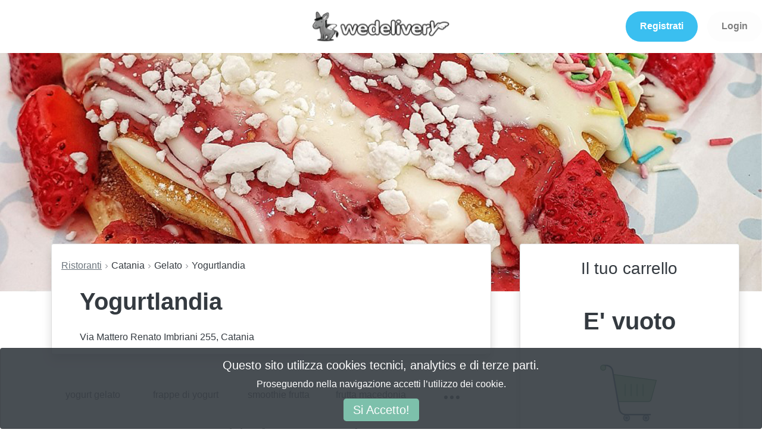

--- FILE ---
content_type: text/html; charset=utf-8
request_url: https://wedelivery.it/menu/catania/catania/yogurtlandia/smoothie-frutta/smoothie-frutta-grande/supplementi/1810/13236
body_size: 25781
content:
<!DOCTYPE html>
<html>
  <head>
<script>window.NREUM||(NREUM={});NREUM.info={"beacon":"bam.nr-data.net","errorBeacon":"bam.nr-data.net","licenseKey":"NRJS-1475e60d2512f775da3","applicationID":"922467950","transactionName":"cgoLTEtYWFRXRBYKEkUMClZKGF1WVlNB","queueTime":1,"applicationTime":210,"agent":""}</script>
<script>(window.NREUM||(NREUM={})).init={ajax:{deny_list:["bam.nr-data.net"]},feature_flags:["soft_nav"]};(window.NREUM||(NREUM={})).loader_config={licenseKey:"NRJS-1475e60d2512f775da3",applicationID:"922467950",browserID:"922471286"};;/*! For license information please see nr-loader-rum-1.308.0.min.js.LICENSE.txt */
(()=>{var e,t,r={163:(e,t,r)=>{"use strict";r.d(t,{j:()=>E});var n=r(384),i=r(1741);var a=r(2555);r(860).K7.genericEvents;const s="experimental.resources",o="register",c=e=>{if(!e||"string"!=typeof e)return!1;try{document.createDocumentFragment().querySelector(e)}catch{return!1}return!0};var d=r(2614),u=r(944),l=r(8122);const f="[data-nr-mask]",g=e=>(0,l.a)(e,(()=>{const e={feature_flags:[],experimental:{allow_registered_children:!1,resources:!1},mask_selector:"*",block_selector:"[data-nr-block]",mask_input_options:{color:!1,date:!1,"datetime-local":!1,email:!1,month:!1,number:!1,range:!1,search:!1,tel:!1,text:!1,time:!1,url:!1,week:!1,textarea:!1,select:!1,password:!0}};return{ajax:{deny_list:void 0,block_internal:!0,enabled:!0,autoStart:!0},api:{get allow_registered_children(){return e.feature_flags.includes(o)||e.experimental.allow_registered_children},set allow_registered_children(t){e.experimental.allow_registered_children=t},duplicate_registered_data:!1},browser_consent_mode:{enabled:!1},distributed_tracing:{enabled:void 0,exclude_newrelic_header:void 0,cors_use_newrelic_header:void 0,cors_use_tracecontext_headers:void 0,allowed_origins:void 0},get feature_flags(){return e.feature_flags},set feature_flags(t){e.feature_flags=t},generic_events:{enabled:!0,autoStart:!0},harvest:{interval:30},jserrors:{enabled:!0,autoStart:!0},logging:{enabled:!0,autoStart:!0},metrics:{enabled:!0,autoStart:!0},obfuscate:void 0,page_action:{enabled:!0},page_view_event:{enabled:!0,autoStart:!0},page_view_timing:{enabled:!0,autoStart:!0},performance:{capture_marks:!1,capture_measures:!1,capture_detail:!0,resources:{get enabled(){return e.feature_flags.includes(s)||e.experimental.resources},set enabled(t){e.experimental.resources=t},asset_types:[],first_party_domains:[],ignore_newrelic:!0}},privacy:{cookies_enabled:!0},proxy:{assets:void 0,beacon:void 0},session:{expiresMs:d.wk,inactiveMs:d.BB},session_replay:{autoStart:!0,enabled:!1,preload:!1,sampling_rate:10,error_sampling_rate:100,collect_fonts:!1,inline_images:!1,fix_stylesheets:!0,mask_all_inputs:!0,get mask_text_selector(){return e.mask_selector},set mask_text_selector(t){c(t)?e.mask_selector="".concat(t,",").concat(f):""===t||null===t?e.mask_selector=f:(0,u.R)(5,t)},get block_class(){return"nr-block"},get ignore_class(){return"nr-ignore"},get mask_text_class(){return"nr-mask"},get block_selector(){return e.block_selector},set block_selector(t){c(t)?e.block_selector+=",".concat(t):""!==t&&(0,u.R)(6,t)},get mask_input_options(){return e.mask_input_options},set mask_input_options(t){t&&"object"==typeof t?e.mask_input_options={...t,password:!0}:(0,u.R)(7,t)}},session_trace:{enabled:!0,autoStart:!0},soft_navigations:{enabled:!0,autoStart:!0},spa:{enabled:!0,autoStart:!0},ssl:void 0,user_actions:{enabled:!0,elementAttributes:["id","className","tagName","type"]}}})());var p=r(6154),m=r(9324);let h=0;const v={buildEnv:m.F3,distMethod:m.Xs,version:m.xv,originTime:p.WN},b={consented:!1},y={appMetadata:{},get consented(){return this.session?.state?.consent||b.consented},set consented(e){b.consented=e},customTransaction:void 0,denyList:void 0,disabled:!1,harvester:void 0,isolatedBacklog:!1,isRecording:!1,loaderType:void 0,maxBytes:3e4,obfuscator:void 0,onerror:void 0,ptid:void 0,releaseIds:{},session:void 0,timeKeeper:void 0,registeredEntities:[],jsAttributesMetadata:{bytes:0},get harvestCount(){return++h}},_=e=>{const t=(0,l.a)(e,y),r=Object.keys(v).reduce((e,t)=>(e[t]={value:v[t],writable:!1,configurable:!0,enumerable:!0},e),{});return Object.defineProperties(t,r)};var w=r(5701);const x=e=>{const t=e.startsWith("http");e+="/",r.p=t?e:"https://"+e};var R=r(7836),k=r(3241);const A={accountID:void 0,trustKey:void 0,agentID:void 0,licenseKey:void 0,applicationID:void 0,xpid:void 0},S=e=>(0,l.a)(e,A),T=new Set;function E(e,t={},r,s){let{init:o,info:c,loader_config:d,runtime:u={},exposed:l=!0}=t;if(!c){const e=(0,n.pV)();o=e.init,c=e.info,d=e.loader_config}e.init=g(o||{}),e.loader_config=S(d||{}),c.jsAttributes??={},p.bv&&(c.jsAttributes.isWorker=!0),e.info=(0,a.D)(c);const f=e.init,m=[c.beacon,c.errorBeacon];T.has(e.agentIdentifier)||(f.proxy.assets&&(x(f.proxy.assets),m.push(f.proxy.assets)),f.proxy.beacon&&m.push(f.proxy.beacon),e.beacons=[...m],function(e){const t=(0,n.pV)();Object.getOwnPropertyNames(i.W.prototype).forEach(r=>{const n=i.W.prototype[r];if("function"!=typeof n||"constructor"===n)return;let a=t[r];e[r]&&!1!==e.exposed&&"micro-agent"!==e.runtime?.loaderType&&(t[r]=(...t)=>{const n=e[r](...t);return a?a(...t):n})})}(e),(0,n.US)("activatedFeatures",w.B)),u.denyList=[...f.ajax.deny_list||[],...f.ajax.block_internal?m:[]],u.ptid=e.agentIdentifier,u.loaderType=r,e.runtime=_(u),T.has(e.agentIdentifier)||(e.ee=R.ee.get(e.agentIdentifier),e.exposed=l,(0,k.W)({agentIdentifier:e.agentIdentifier,drained:!!w.B?.[e.agentIdentifier],type:"lifecycle",name:"initialize",feature:void 0,data:e.config})),T.add(e.agentIdentifier)}},384:(e,t,r)=>{"use strict";r.d(t,{NT:()=>s,US:()=>u,Zm:()=>o,bQ:()=>d,dV:()=>c,pV:()=>l});var n=r(6154),i=r(1863),a=r(1910);const s={beacon:"bam.nr-data.net",errorBeacon:"bam.nr-data.net"};function o(){return n.gm.NREUM||(n.gm.NREUM={}),void 0===n.gm.newrelic&&(n.gm.newrelic=n.gm.NREUM),n.gm.NREUM}function c(){let e=o();return e.o||(e.o={ST:n.gm.setTimeout,SI:n.gm.setImmediate||n.gm.setInterval,CT:n.gm.clearTimeout,XHR:n.gm.XMLHttpRequest,REQ:n.gm.Request,EV:n.gm.Event,PR:n.gm.Promise,MO:n.gm.MutationObserver,FETCH:n.gm.fetch,WS:n.gm.WebSocket},(0,a.i)(...Object.values(e.o))),e}function d(e,t){let r=o();r.initializedAgents??={},t.initializedAt={ms:(0,i.t)(),date:new Date},r.initializedAgents[e]=t}function u(e,t){o()[e]=t}function l(){return function(){let e=o();const t=e.info||{};e.info={beacon:s.beacon,errorBeacon:s.errorBeacon,...t}}(),function(){let e=o();const t=e.init||{};e.init={...t}}(),c(),function(){let e=o();const t=e.loader_config||{};e.loader_config={...t}}(),o()}},782:(e,t,r)=>{"use strict";r.d(t,{T:()=>n});const n=r(860).K7.pageViewTiming},860:(e,t,r)=>{"use strict";r.d(t,{$J:()=>u,K7:()=>c,P3:()=>d,XX:()=>i,Yy:()=>o,df:()=>a,qY:()=>n,v4:()=>s});const n="events",i="jserrors",a="browser/blobs",s="rum",o="browser/logs",c={ajax:"ajax",genericEvents:"generic_events",jserrors:i,logging:"logging",metrics:"metrics",pageAction:"page_action",pageViewEvent:"page_view_event",pageViewTiming:"page_view_timing",sessionReplay:"session_replay",sessionTrace:"session_trace",softNav:"soft_navigations",spa:"spa"},d={[c.pageViewEvent]:1,[c.pageViewTiming]:2,[c.metrics]:3,[c.jserrors]:4,[c.spa]:5,[c.ajax]:6,[c.sessionTrace]:7,[c.softNav]:8,[c.sessionReplay]:9,[c.logging]:10,[c.genericEvents]:11},u={[c.pageViewEvent]:s,[c.pageViewTiming]:n,[c.ajax]:n,[c.spa]:n,[c.softNav]:n,[c.metrics]:i,[c.jserrors]:i,[c.sessionTrace]:a,[c.sessionReplay]:a,[c.logging]:o,[c.genericEvents]:"ins"}},944:(e,t,r)=>{"use strict";r.d(t,{R:()=>i});var n=r(3241);function i(e,t){"function"==typeof console.debug&&(console.debug("New Relic Warning: https://github.com/newrelic/newrelic-browser-agent/blob/main/docs/warning-codes.md#".concat(e),t),(0,n.W)({agentIdentifier:null,drained:null,type:"data",name:"warn",feature:"warn",data:{code:e,secondary:t}}))}},1687:(e,t,r)=>{"use strict";r.d(t,{Ak:()=>d,Ze:()=>f,x3:()=>u});var n=r(3241),i=r(7836),a=r(3606),s=r(860),o=r(2646);const c={};function d(e,t){const r={staged:!1,priority:s.P3[t]||0};l(e),c[e].get(t)||c[e].set(t,r)}function u(e,t){e&&c[e]&&(c[e].get(t)&&c[e].delete(t),p(e,t,!1),c[e].size&&g(e))}function l(e){if(!e)throw new Error("agentIdentifier required");c[e]||(c[e]=new Map)}function f(e="",t="feature",r=!1){if(l(e),!e||!c[e].get(t)||r)return p(e,t);c[e].get(t).staged=!0,g(e)}function g(e){const t=Array.from(c[e]);t.every(([e,t])=>t.staged)&&(t.sort((e,t)=>e[1].priority-t[1].priority),t.forEach(([t])=>{c[e].delete(t),p(e,t)}))}function p(e,t,r=!0){const s=e?i.ee.get(e):i.ee,c=a.i.handlers;if(!s.aborted&&s.backlog&&c){if((0,n.W)({agentIdentifier:e,type:"lifecycle",name:"drain",feature:t}),r){const e=s.backlog[t],r=c[t];if(r){for(let t=0;e&&t<e.length;++t)m(e[t],r);Object.entries(r).forEach(([e,t])=>{Object.values(t||{}).forEach(t=>{t[0]?.on&&t[0]?.context()instanceof o.y&&t[0].on(e,t[1])})})}}s.isolatedBacklog||delete c[t],s.backlog[t]=null,s.emit("drain-"+t,[])}}function m(e,t){var r=e[1];Object.values(t[r]||{}).forEach(t=>{var r=e[0];if(t[0]===r){var n=t[1],i=e[3],a=e[2];n.apply(i,a)}})}},1738:(e,t,r)=>{"use strict";r.d(t,{U:()=>g,Y:()=>f});var n=r(3241),i=r(9908),a=r(1863),s=r(944),o=r(5701),c=r(3969),d=r(8362),u=r(860),l=r(4261);function f(e,t,r,a){const f=a||r;!f||f[e]&&f[e]!==d.d.prototype[e]||(f[e]=function(){(0,i.p)(c.xV,["API/"+e+"/called"],void 0,u.K7.metrics,r.ee),(0,n.W)({agentIdentifier:r.agentIdentifier,drained:!!o.B?.[r.agentIdentifier],type:"data",name:"api",feature:l.Pl+e,data:{}});try{return t.apply(this,arguments)}catch(e){(0,s.R)(23,e)}})}function g(e,t,r,n,s){const o=e.info;null===r?delete o.jsAttributes[t]:o.jsAttributes[t]=r,(s||null===r)&&(0,i.p)(l.Pl+n,[(0,a.t)(),t,r],void 0,"session",e.ee)}},1741:(e,t,r)=>{"use strict";r.d(t,{W:()=>a});var n=r(944),i=r(4261);class a{#e(e,...t){if(this[e]!==a.prototype[e])return this[e](...t);(0,n.R)(35,e)}addPageAction(e,t){return this.#e(i.hG,e,t)}register(e){return this.#e(i.eY,e)}recordCustomEvent(e,t){return this.#e(i.fF,e,t)}setPageViewName(e,t){return this.#e(i.Fw,e,t)}setCustomAttribute(e,t,r){return this.#e(i.cD,e,t,r)}noticeError(e,t){return this.#e(i.o5,e,t)}setUserId(e,t=!1){return this.#e(i.Dl,e,t)}setApplicationVersion(e){return this.#e(i.nb,e)}setErrorHandler(e){return this.#e(i.bt,e)}addRelease(e,t){return this.#e(i.k6,e,t)}log(e,t){return this.#e(i.$9,e,t)}start(){return this.#e(i.d3)}finished(e){return this.#e(i.BL,e)}recordReplay(){return this.#e(i.CH)}pauseReplay(){return this.#e(i.Tb)}addToTrace(e){return this.#e(i.U2,e)}setCurrentRouteName(e){return this.#e(i.PA,e)}interaction(e){return this.#e(i.dT,e)}wrapLogger(e,t,r){return this.#e(i.Wb,e,t,r)}measure(e,t){return this.#e(i.V1,e,t)}consent(e){return this.#e(i.Pv,e)}}},1863:(e,t,r)=>{"use strict";function n(){return Math.floor(performance.now())}r.d(t,{t:()=>n})},1910:(e,t,r)=>{"use strict";r.d(t,{i:()=>a});var n=r(944);const i=new Map;function a(...e){return e.every(e=>{if(i.has(e))return i.get(e);const t="function"==typeof e?e.toString():"",r=t.includes("[native code]"),a=t.includes("nrWrapper");return r||a||(0,n.R)(64,e?.name||t),i.set(e,r),r})}},2555:(e,t,r)=>{"use strict";r.d(t,{D:()=>o,f:()=>s});var n=r(384),i=r(8122);const a={beacon:n.NT.beacon,errorBeacon:n.NT.errorBeacon,licenseKey:void 0,applicationID:void 0,sa:void 0,queueTime:void 0,applicationTime:void 0,ttGuid:void 0,user:void 0,account:void 0,product:void 0,extra:void 0,jsAttributes:{},userAttributes:void 0,atts:void 0,transactionName:void 0,tNamePlain:void 0};function s(e){try{return!!e.licenseKey&&!!e.errorBeacon&&!!e.applicationID}catch(e){return!1}}const o=e=>(0,i.a)(e,a)},2614:(e,t,r)=>{"use strict";r.d(t,{BB:()=>s,H3:()=>n,g:()=>d,iL:()=>c,tS:()=>o,uh:()=>i,wk:()=>a});const n="NRBA",i="SESSION",a=144e5,s=18e5,o={STARTED:"session-started",PAUSE:"session-pause",RESET:"session-reset",RESUME:"session-resume",UPDATE:"session-update"},c={SAME_TAB:"same-tab",CROSS_TAB:"cross-tab"},d={OFF:0,FULL:1,ERROR:2}},2646:(e,t,r)=>{"use strict";r.d(t,{y:()=>n});class n{constructor(e){this.contextId=e}}},2843:(e,t,r)=>{"use strict";r.d(t,{G:()=>a,u:()=>i});var n=r(3878);function i(e,t=!1,r,i){(0,n.DD)("visibilitychange",function(){if(t)return void("hidden"===document.visibilityState&&e());e(document.visibilityState)},r,i)}function a(e,t,r){(0,n.sp)("pagehide",e,t,r)}},3241:(e,t,r)=>{"use strict";r.d(t,{W:()=>a});var n=r(6154);const i="newrelic";function a(e={}){try{n.gm.dispatchEvent(new CustomEvent(i,{detail:e}))}catch(e){}}},3606:(e,t,r)=>{"use strict";r.d(t,{i:()=>a});var n=r(9908);a.on=s;var i=a.handlers={};function a(e,t,r,a){s(a||n.d,i,e,t,r)}function s(e,t,r,i,a){a||(a="feature"),e||(e=n.d);var s=t[a]=t[a]||{};(s[r]=s[r]||[]).push([e,i])}},3878:(e,t,r)=>{"use strict";function n(e,t){return{capture:e,passive:!1,signal:t}}function i(e,t,r=!1,i){window.addEventListener(e,t,n(r,i))}function a(e,t,r=!1,i){document.addEventListener(e,t,n(r,i))}r.d(t,{DD:()=>a,jT:()=>n,sp:()=>i})},3969:(e,t,r)=>{"use strict";r.d(t,{TZ:()=>n,XG:()=>o,rs:()=>i,xV:()=>s,z_:()=>a});const n=r(860).K7.metrics,i="sm",a="cm",s="storeSupportabilityMetrics",o="storeEventMetrics"},4234:(e,t,r)=>{"use strict";r.d(t,{W:()=>a});var n=r(7836),i=r(1687);class a{constructor(e,t){this.agentIdentifier=e,this.ee=n.ee.get(e),this.featureName=t,this.blocked=!1}deregisterDrain(){(0,i.x3)(this.agentIdentifier,this.featureName)}}},4261:(e,t,r)=>{"use strict";r.d(t,{$9:()=>d,BL:()=>o,CH:()=>g,Dl:()=>_,Fw:()=>y,PA:()=>h,Pl:()=>n,Pv:()=>k,Tb:()=>l,U2:()=>a,V1:()=>R,Wb:()=>x,bt:()=>b,cD:()=>v,d3:()=>w,dT:()=>c,eY:()=>p,fF:()=>f,hG:()=>i,k6:()=>s,nb:()=>m,o5:()=>u});const n="api-",i="addPageAction",a="addToTrace",s="addRelease",o="finished",c="interaction",d="log",u="noticeError",l="pauseReplay",f="recordCustomEvent",g="recordReplay",p="register",m="setApplicationVersion",h="setCurrentRouteName",v="setCustomAttribute",b="setErrorHandler",y="setPageViewName",_="setUserId",w="start",x="wrapLogger",R="measure",k="consent"},5289:(e,t,r)=>{"use strict";r.d(t,{GG:()=>s,Qr:()=>c,sB:()=>o});var n=r(3878),i=r(6389);function a(){return"undefined"==typeof document||"complete"===document.readyState}function s(e,t){if(a())return e();const r=(0,i.J)(e),s=setInterval(()=>{a()&&(clearInterval(s),r())},500);(0,n.sp)("load",r,t)}function o(e){if(a())return e();(0,n.DD)("DOMContentLoaded",e)}function c(e){if(a())return e();(0,n.sp)("popstate",e)}},5607:(e,t,r)=>{"use strict";r.d(t,{W:()=>n});const n=(0,r(9566).bz)()},5701:(e,t,r)=>{"use strict";r.d(t,{B:()=>a,t:()=>s});var n=r(3241);const i=new Set,a={};function s(e,t){const r=t.agentIdentifier;a[r]??={},e&&"object"==typeof e&&(i.has(r)||(t.ee.emit("rumresp",[e]),a[r]=e,i.add(r),(0,n.W)({agentIdentifier:r,loaded:!0,drained:!0,type:"lifecycle",name:"load",feature:void 0,data:e})))}},6154:(e,t,r)=>{"use strict";r.d(t,{OF:()=>c,RI:()=>i,WN:()=>u,bv:()=>a,eN:()=>l,gm:()=>s,mw:()=>o,sb:()=>d});var n=r(1863);const i="undefined"!=typeof window&&!!window.document,a="undefined"!=typeof WorkerGlobalScope&&("undefined"!=typeof self&&self instanceof WorkerGlobalScope&&self.navigator instanceof WorkerNavigator||"undefined"!=typeof globalThis&&globalThis instanceof WorkerGlobalScope&&globalThis.navigator instanceof WorkerNavigator),s=i?window:"undefined"!=typeof WorkerGlobalScope&&("undefined"!=typeof self&&self instanceof WorkerGlobalScope&&self||"undefined"!=typeof globalThis&&globalThis instanceof WorkerGlobalScope&&globalThis),o=Boolean("hidden"===s?.document?.visibilityState),c=/iPad|iPhone|iPod/.test(s.navigator?.userAgent),d=c&&"undefined"==typeof SharedWorker,u=((()=>{const e=s.navigator?.userAgent?.match(/Firefox[/\s](\d+\.\d+)/);Array.isArray(e)&&e.length>=2&&e[1]})(),Date.now()-(0,n.t)()),l=()=>"undefined"!=typeof PerformanceNavigationTiming&&s?.performance?.getEntriesByType("navigation")?.[0]?.responseStart},6389:(e,t,r)=>{"use strict";function n(e,t=500,r={}){const n=r?.leading||!1;let i;return(...r)=>{n&&void 0===i&&(e.apply(this,r),i=setTimeout(()=>{i=clearTimeout(i)},t)),n||(clearTimeout(i),i=setTimeout(()=>{e.apply(this,r)},t))}}function i(e){let t=!1;return(...r)=>{t||(t=!0,e.apply(this,r))}}r.d(t,{J:()=>i,s:()=>n})},6630:(e,t,r)=>{"use strict";r.d(t,{T:()=>n});const n=r(860).K7.pageViewEvent},7699:(e,t,r)=>{"use strict";r.d(t,{It:()=>a,KC:()=>o,No:()=>i,qh:()=>s});var n=r(860);const i=16e3,a=1e6,s="SESSION_ERROR",o={[n.K7.logging]:!0,[n.K7.genericEvents]:!1,[n.K7.jserrors]:!1,[n.K7.ajax]:!1}},7836:(e,t,r)=>{"use strict";r.d(t,{P:()=>o,ee:()=>c});var n=r(384),i=r(8990),a=r(2646),s=r(5607);const o="nr@context:".concat(s.W),c=function e(t,r){var n={},s={},u={},l=!1;try{l=16===r.length&&d.initializedAgents?.[r]?.runtime.isolatedBacklog}catch(e){}var f={on:p,addEventListener:p,removeEventListener:function(e,t){var r=n[e];if(!r)return;for(var i=0;i<r.length;i++)r[i]===t&&r.splice(i,1)},emit:function(e,r,n,i,a){!1!==a&&(a=!0);if(c.aborted&&!i)return;t&&a&&t.emit(e,r,n);var o=g(n);m(e).forEach(e=>{e.apply(o,r)});var d=v()[s[e]];d&&d.push([f,e,r,o]);return o},get:h,listeners:m,context:g,buffer:function(e,t){const r=v();if(t=t||"feature",f.aborted)return;Object.entries(e||{}).forEach(([e,n])=>{s[n]=t,t in r||(r[t]=[])})},abort:function(){f._aborted=!0,Object.keys(f.backlog).forEach(e=>{delete f.backlog[e]})},isBuffering:function(e){return!!v()[s[e]]},debugId:r,backlog:l?{}:t&&"object"==typeof t.backlog?t.backlog:{},isolatedBacklog:l};return Object.defineProperty(f,"aborted",{get:()=>{let e=f._aborted||!1;return e||(t&&(e=t.aborted),e)}}),f;function g(e){return e&&e instanceof a.y?e:e?(0,i.I)(e,o,()=>new a.y(o)):new a.y(o)}function p(e,t){n[e]=m(e).concat(t)}function m(e){return n[e]||[]}function h(t){return u[t]=u[t]||e(f,t)}function v(){return f.backlog}}(void 0,"globalEE"),d=(0,n.Zm)();d.ee||(d.ee=c)},8122:(e,t,r)=>{"use strict";r.d(t,{a:()=>i});var n=r(944);function i(e,t){try{if(!e||"object"!=typeof e)return(0,n.R)(3);if(!t||"object"!=typeof t)return(0,n.R)(4);const r=Object.create(Object.getPrototypeOf(t),Object.getOwnPropertyDescriptors(t)),a=0===Object.keys(r).length?e:r;for(let s in a)if(void 0!==e[s])try{if(null===e[s]){r[s]=null;continue}Array.isArray(e[s])&&Array.isArray(t[s])?r[s]=Array.from(new Set([...e[s],...t[s]])):"object"==typeof e[s]&&"object"==typeof t[s]?r[s]=i(e[s],t[s]):r[s]=e[s]}catch(e){r[s]||(0,n.R)(1,e)}return r}catch(e){(0,n.R)(2,e)}}},8362:(e,t,r)=>{"use strict";r.d(t,{d:()=>a});var n=r(9566),i=r(1741);class a extends i.W{agentIdentifier=(0,n.LA)(16)}},8374:(e,t,r)=>{r.nc=(()=>{try{return document?.currentScript?.nonce}catch(e){}return""})()},8990:(e,t,r)=>{"use strict";r.d(t,{I:()=>i});var n=Object.prototype.hasOwnProperty;function i(e,t,r){if(n.call(e,t))return e[t];var i=r();if(Object.defineProperty&&Object.keys)try{return Object.defineProperty(e,t,{value:i,writable:!0,enumerable:!1}),i}catch(e){}return e[t]=i,i}},9324:(e,t,r)=>{"use strict";r.d(t,{F3:()=>i,Xs:()=>a,xv:()=>n});const n="1.308.0",i="PROD",a="CDN"},9566:(e,t,r)=>{"use strict";r.d(t,{LA:()=>o,bz:()=>s});var n=r(6154);const i="xxxxxxxx-xxxx-4xxx-yxxx-xxxxxxxxxxxx";function a(e,t){return e?15&e[t]:16*Math.random()|0}function s(){const e=n.gm?.crypto||n.gm?.msCrypto;let t,r=0;return e&&e.getRandomValues&&(t=e.getRandomValues(new Uint8Array(30))),i.split("").map(e=>"x"===e?a(t,r++).toString(16):"y"===e?(3&a()|8).toString(16):e).join("")}function o(e){const t=n.gm?.crypto||n.gm?.msCrypto;let r,i=0;t&&t.getRandomValues&&(r=t.getRandomValues(new Uint8Array(e)));const s=[];for(var o=0;o<e;o++)s.push(a(r,i++).toString(16));return s.join("")}},9908:(e,t,r)=>{"use strict";r.d(t,{d:()=>n,p:()=>i});var n=r(7836).ee.get("handle");function i(e,t,r,i,a){a?(a.buffer([e],i),a.emit(e,t,r)):(n.buffer([e],i),n.emit(e,t,r))}}},n={};function i(e){var t=n[e];if(void 0!==t)return t.exports;var a=n[e]={exports:{}};return r[e](a,a.exports,i),a.exports}i.m=r,i.d=(e,t)=>{for(var r in t)i.o(t,r)&&!i.o(e,r)&&Object.defineProperty(e,r,{enumerable:!0,get:t[r]})},i.f={},i.e=e=>Promise.all(Object.keys(i.f).reduce((t,r)=>(i.f[r](e,t),t),[])),i.u=e=>"nr-rum-1.308.0.min.js",i.o=(e,t)=>Object.prototype.hasOwnProperty.call(e,t),e={},t="NRBA-1.308.0.PROD:",i.l=(r,n,a,s)=>{if(e[r])e[r].push(n);else{var o,c;if(void 0!==a)for(var d=document.getElementsByTagName("script"),u=0;u<d.length;u++){var l=d[u];if(l.getAttribute("src")==r||l.getAttribute("data-webpack")==t+a){o=l;break}}if(!o){c=!0;var f={296:"sha512-+MIMDsOcckGXa1EdWHqFNv7P+JUkd5kQwCBr3KE6uCvnsBNUrdSt4a/3/L4j4TxtnaMNjHpza2/erNQbpacJQA=="};(o=document.createElement("script")).charset="utf-8",i.nc&&o.setAttribute("nonce",i.nc),o.setAttribute("data-webpack",t+a),o.src=r,0!==o.src.indexOf(window.location.origin+"/")&&(o.crossOrigin="anonymous"),f[s]&&(o.integrity=f[s])}e[r]=[n];var g=(t,n)=>{o.onerror=o.onload=null,clearTimeout(p);var i=e[r];if(delete e[r],o.parentNode&&o.parentNode.removeChild(o),i&&i.forEach(e=>e(n)),t)return t(n)},p=setTimeout(g.bind(null,void 0,{type:"timeout",target:o}),12e4);o.onerror=g.bind(null,o.onerror),o.onload=g.bind(null,o.onload),c&&document.head.appendChild(o)}},i.r=e=>{"undefined"!=typeof Symbol&&Symbol.toStringTag&&Object.defineProperty(e,Symbol.toStringTag,{value:"Module"}),Object.defineProperty(e,"__esModule",{value:!0})},i.p="https://js-agent.newrelic.com/",(()=>{var e={374:0,840:0};i.f.j=(t,r)=>{var n=i.o(e,t)?e[t]:void 0;if(0!==n)if(n)r.push(n[2]);else{var a=new Promise((r,i)=>n=e[t]=[r,i]);r.push(n[2]=a);var s=i.p+i.u(t),o=new Error;i.l(s,r=>{if(i.o(e,t)&&(0!==(n=e[t])&&(e[t]=void 0),n)){var a=r&&("load"===r.type?"missing":r.type),s=r&&r.target&&r.target.src;o.message="Loading chunk "+t+" failed: ("+a+": "+s+")",o.name="ChunkLoadError",o.type=a,o.request=s,n[1](o)}},"chunk-"+t,t)}};var t=(t,r)=>{var n,a,[s,o,c]=r,d=0;if(s.some(t=>0!==e[t])){for(n in o)i.o(o,n)&&(i.m[n]=o[n]);if(c)c(i)}for(t&&t(r);d<s.length;d++)a=s[d],i.o(e,a)&&e[a]&&e[a][0](),e[a]=0},r=self["webpackChunk:NRBA-1.308.0.PROD"]=self["webpackChunk:NRBA-1.308.0.PROD"]||[];r.forEach(t.bind(null,0)),r.push=t.bind(null,r.push.bind(r))})(),(()=>{"use strict";i(8374);var e=i(8362),t=i(860);const r=Object.values(t.K7);var n=i(163);var a=i(9908),s=i(1863),o=i(4261),c=i(1738);var d=i(1687),u=i(4234),l=i(5289),f=i(6154),g=i(944),p=i(384);const m=e=>f.RI&&!0===e?.privacy.cookies_enabled;function h(e){return!!(0,p.dV)().o.MO&&m(e)&&!0===e?.session_trace.enabled}var v=i(6389),b=i(7699);class y extends u.W{constructor(e,t){super(e.agentIdentifier,t),this.agentRef=e,this.abortHandler=void 0,this.featAggregate=void 0,this.loadedSuccessfully=void 0,this.onAggregateImported=new Promise(e=>{this.loadedSuccessfully=e}),this.deferred=Promise.resolve(),!1===e.init[this.featureName].autoStart?this.deferred=new Promise((t,r)=>{this.ee.on("manual-start-all",(0,v.J)(()=>{(0,d.Ak)(e.agentIdentifier,this.featureName),t()}))}):(0,d.Ak)(e.agentIdentifier,t)}importAggregator(e,t,r={}){if(this.featAggregate)return;const n=async()=>{let n;await this.deferred;try{if(m(e.init)){const{setupAgentSession:t}=await i.e(296).then(i.bind(i,3305));n=t(e)}}catch(e){(0,g.R)(20,e),this.ee.emit("internal-error",[e]),(0,a.p)(b.qh,[e],void 0,this.featureName,this.ee)}try{if(!this.#t(this.featureName,n,e.init))return(0,d.Ze)(this.agentIdentifier,this.featureName),void this.loadedSuccessfully(!1);const{Aggregate:i}=await t();this.featAggregate=new i(e,r),e.runtime.harvester.initializedAggregates.push(this.featAggregate),this.loadedSuccessfully(!0)}catch(e){(0,g.R)(34,e),this.abortHandler?.(),(0,d.Ze)(this.agentIdentifier,this.featureName,!0),this.loadedSuccessfully(!1),this.ee&&this.ee.abort()}};f.RI?(0,l.GG)(()=>n(),!0):n()}#t(e,r,n){if(this.blocked)return!1;switch(e){case t.K7.sessionReplay:return h(n)&&!!r;case t.K7.sessionTrace:return!!r;default:return!0}}}var _=i(6630),w=i(2614),x=i(3241);class R extends y{static featureName=_.T;constructor(e){var t;super(e,_.T),this.setupInspectionEvents(e.agentIdentifier),t=e,(0,c.Y)(o.Fw,function(e,r){"string"==typeof e&&("/"!==e.charAt(0)&&(e="/"+e),t.runtime.customTransaction=(r||"http://custom.transaction")+e,(0,a.p)(o.Pl+o.Fw,[(0,s.t)()],void 0,void 0,t.ee))},t),this.importAggregator(e,()=>i.e(296).then(i.bind(i,3943)))}setupInspectionEvents(e){const t=(t,r)=>{t&&(0,x.W)({agentIdentifier:e,timeStamp:t.timeStamp,loaded:"complete"===t.target.readyState,type:"window",name:r,data:t.target.location+""})};(0,l.sB)(e=>{t(e,"DOMContentLoaded")}),(0,l.GG)(e=>{t(e,"load")}),(0,l.Qr)(e=>{t(e,"navigate")}),this.ee.on(w.tS.UPDATE,(t,r)=>{(0,x.W)({agentIdentifier:e,type:"lifecycle",name:"session",data:r})})}}class k extends e.d{constructor(e){var t;(super(),f.gm)?(this.features={},(0,p.bQ)(this.agentIdentifier,this),this.desiredFeatures=new Set(e.features||[]),this.desiredFeatures.add(R),(0,n.j)(this,e,e.loaderType||"agent"),t=this,(0,c.Y)(o.cD,function(e,r,n=!1){if("string"==typeof e){if(["string","number","boolean"].includes(typeof r)||null===r)return(0,c.U)(t,e,r,o.cD,n);(0,g.R)(40,typeof r)}else(0,g.R)(39,typeof e)},t),function(e){(0,c.Y)(o.Dl,function(t,r=!1){if("string"!=typeof t&&null!==t)return void(0,g.R)(41,typeof t);const n=e.info.jsAttributes["enduser.id"];r&&null!=n&&n!==t?(0,a.p)(o.Pl+"setUserIdAndResetSession",[t],void 0,"session",e.ee):(0,c.U)(e,"enduser.id",t,o.Dl,!0)},e)}(this),function(e){(0,c.Y)(o.nb,function(t){if("string"==typeof t||null===t)return(0,c.U)(e,"application.version",t,o.nb,!1);(0,g.R)(42,typeof t)},e)}(this),function(e){(0,c.Y)(o.d3,function(){e.ee.emit("manual-start-all")},e)}(this),function(e){(0,c.Y)(o.Pv,function(t=!0){if("boolean"==typeof t){if((0,a.p)(o.Pl+o.Pv,[t],void 0,"session",e.ee),e.runtime.consented=t,t){const t=e.features.page_view_event;t.onAggregateImported.then(e=>{const r=t.featAggregate;e&&!r.sentRum&&r.sendRum()})}}else(0,g.R)(65,typeof t)},e)}(this),this.run()):(0,g.R)(21)}get config(){return{info:this.info,init:this.init,loader_config:this.loader_config,runtime:this.runtime}}get api(){return this}run(){try{const e=function(e){const t={};return r.forEach(r=>{t[r]=!!e[r]?.enabled}),t}(this.init),n=[...this.desiredFeatures];n.sort((e,r)=>t.P3[e.featureName]-t.P3[r.featureName]),n.forEach(r=>{if(!e[r.featureName]&&r.featureName!==t.K7.pageViewEvent)return;if(r.featureName===t.K7.spa)return void(0,g.R)(67);const n=function(e){switch(e){case t.K7.ajax:return[t.K7.jserrors];case t.K7.sessionTrace:return[t.K7.ajax,t.K7.pageViewEvent];case t.K7.sessionReplay:return[t.K7.sessionTrace];case t.K7.pageViewTiming:return[t.K7.pageViewEvent];default:return[]}}(r.featureName).filter(e=>!(e in this.features));n.length>0&&(0,g.R)(36,{targetFeature:r.featureName,missingDependencies:n}),this.features[r.featureName]=new r(this)})}catch(e){(0,g.R)(22,e);for(const e in this.features)this.features[e].abortHandler?.();const t=(0,p.Zm)();delete t.initializedAgents[this.agentIdentifier]?.features,delete this.sharedAggregator;return t.ee.get(this.agentIdentifier).abort(),!1}}}var A=i(2843),S=i(782);class T extends y{static featureName=S.T;constructor(e){super(e,S.T),f.RI&&((0,A.u)(()=>(0,a.p)("docHidden",[(0,s.t)()],void 0,S.T,this.ee),!0),(0,A.G)(()=>(0,a.p)("winPagehide",[(0,s.t)()],void 0,S.T,this.ee)),this.importAggregator(e,()=>i.e(296).then(i.bind(i,2117))))}}var E=i(3969);class I extends y{static featureName=E.TZ;constructor(e){super(e,E.TZ),f.RI&&document.addEventListener("securitypolicyviolation",e=>{(0,a.p)(E.xV,["Generic/CSPViolation/Detected"],void 0,this.featureName,this.ee)}),this.importAggregator(e,()=>i.e(296).then(i.bind(i,9623)))}}new k({features:[R,T,I],loaderType:"lite"})})()})();</script>
  
     
    <title>Consegna a domicilio Smoothie frutta grande da Yogurtlandia- Ordina con Wedelivery</title>
    <meta name="description"
    content="Ordina a domicilio Smoothie frutta grande Smoothie frutta medio, Smoothie frutta grande - Grazie alla consegna di Wedelivery"
    />

   <meta name="viewport" content="width=device-width, initial-scale=1">
   <meta name="apple-itunes-app" content="app-id=1554830175">
   <link rel="shortcut icon" type="image/x-icon" href="/assets/favicon-1a6419d94d042d54176e3fcea464368687970cd2dc84a00f5a3f933f2b48018f.ico" />
   <meta name="csrf-param" content="authenticity_token" />
<meta name="csrf-token" content="nAssOmRyt3OcWYutwy+ZssEvz89ybN1mBfvm5Efb0GwSjDFTwHXYNtq9fyEyYVyaos2DczDxlFyVY16IIrnFiA==" />
   <script src="https://js.api.here.com/v3/3.1/mapsjs-core.js"
      type="text/javascript" charset="utf-8"></script>
      <script src="https://js.api.here.com/v3/3.1/mapsjs-service.js"
      type="text/javascript" charset="utf-8"></script>
    <link rel="stylesheet" media="all" href="/assets/application2-83ae8bb455e340a1331dcc0894550196f9a61900afaad3fa43630955d4c99c51.css" data-turbolinks-track="reload" />
    <script src="/packs/js/application2-8a33b87f9873d2e49a73.js"></script>
    <script async defer src="https://maps.googleapis.com/maps/api/js?key=AIzaSyDq4afyCEl3VaqiYrIn9v9IEutso9HDz_U"
     type="text/javascript" data-turbolinks-eval=false>
     </script>
  </head>
  <body>
    <header>
       
<div class="navbar d-sm-block d-md-none d-lg-none d-xl-none sticky-sm-top d-flex justify-content-between p-3 bg-blue-custom pb-0 mb-3 shadow-sm ">
    <a
    class="text-white"
    data-toggle="modal"
    data-target="#loginModal">
      <svg width="2em" height="2em" viewBox="0 0 16 16" class="bi bi-list" fill="currentColor" xmlns="http://www.w3.org/2000/svg">
  <path fill-rule="evenodd" d="M2.5 11.5A.5.5 0 0 1 3 11h10a.5.5 0 0 1 0 1H3a.5.5 0 0 1-.5-.5zm0-4A.5.5 0 0 1 3 7h10a.5.5 0 0 1 0 1H3a.5.5 0 0 1-.5-.5zm0-4A.5.5 0 0 1 3 3h10a.5.5 0 0 1 0 1H3a.5.5 0 0 1-.5-.5z"/>
</svg>

    </a>
  <div class="d-flex justify-content-center">
  <h3
     data-action="home.select"
     class="cursor-pointer city m-0 p-0 home-city-name"
     data-toggle="modal"
     data-target="#searchModal"
     accesskey=""
     class="city font-weight-bold">
    </h3>
    <a href="/">
     <img width="45px" src="/assets/wedelivery-mobile-01a2e3999a861129b26c691bbf7ca595f31903afda8ff116850106fa1249bb36.jpg" />
    </a>
  </div>
  <div class="text-white">
  </div>
</div>

<div class="navbar d-none d-md-block d-lg-block ">
  <div class="d-flex border-0 ">
    <div class="col-4"></div>
    <div class="col-4  d-flex justify-content-center">
      <a href="/"
        class=""
        >
        <img width="230px" class="d-none d-xs-none d-md-block" src="/assets/we-delivery-3632cef8a57950af6afd3152c524b17e870ed7c51fd2ede9b861600eaccfceaa.webp" />
      </a>
     </div>
    <img width="230px" class="d-block d-sm-none" src="/assets/we-delivery-3632cef8a57950af6afd3152c524b17e870ed7c51fd2ede9b861600eaccfceaa.webp" />
    <div id="" class="col-4 d-flex justify-content-end">
        <button
    type="button"
    data-toggle="modal"
    data-target="#signupModal"
    class="btn btn-primary btn__sing-up ">
    Registrati
  </button>
  <button
    type="button"
    data-toggle="modal"
    data-target="#loginModal"
    class="btn btn-light btn__login ml-3">
    Login
  </button>

<div class="modal animated fade rounded remote userEditModal"
  id="userEditModal"
  tabindex="-1"
  aria-labelledby="userEditModal"
  aria-hidden="true"
  data-url="/users/edit"
  data-content-target=".modal-content"
  >
  <div class="modal-dialog">
    <div class="modal-content">
     <div class="d-flex justify-content-center color-yellow">
       <div class="spinner-border" role="status">
         <span class="sr-only">Loading...</span>
       </div>
     </div>
    </div>
  </div>
</div>

<div class="modal animated fade rounded remote"
  id="couponModal"
  tabindex="-1"
  aria-labelledby="couponModal"
  aria-hidden="true"
  data-url="/coupons"
  data-content-target=".modal-content-coupon"
  >
  <div class="modal-dialog">
    <div class="modal-content modal-content-coupon">
     <div class="d-flex justify-content-center color-yellow">
       <div class="spinner-border" role="status">
         <span class="sr-only">Loading...</span>
       </div>
     </div>
    </div>
  </div>
</div>

<div class="modal animated fade rounded remote"
  id="mobilenumberModal"
  tabindex="-1"
  aria-labelledby="mobilenumberModal"
  aria-hidden="true"
  data-url="/mobile_numbers"
  data-content-target=".modal-content-number"
  >
  <div class="modal-dialog">
    <div class="modal-content modal-content-number">
     <div class="d-flex justify-content-center color-yellow">
       <div class="spinner-border" role="status">
         <span class="sr-only">Loading...</span>
       </div>
     </div>
    </div>
  </div>
</div>


    </div>
  </div>
</div>

    </header>
    <div id="container">
      <div class="modal rounded " id="loginModal" tabindex="-1" aria-labelledby="addresssModalLabel" aria-hidden="true">
  <div class="modal-dialog">
    <div class="modal-content">
      <div class="modal-header border-bottom-0">
        <h2 class="modal-title text-center w-100 text-muted font-weight-bolder mt-3">Login</h2>
        <button type="button" class="close" data-dismiss="modal" aria-label="Close">
          <span aria-hidden="true">&times;</span>
        </button>
        </div>
      <div class="modal-body">
          <form class="form-placed" id="new_user" action="/users/sign_in" accept-charset="UTF-8" data-remote="true" method="post"><input name="utf8" type="hidden" value="&#x2713;" />
  <div class="mb-3 d-flex justify-content-center">
    <i class="fa fa-envelope align-items-center"></i>
    <div class="col-10  ml-3  position-relative">
      <input autofocus="autofocus" placeholder=" " class="form-control" type="email" value="" name="user[email]" id="user_email" />
      <label for="email" class="form-label ">Email</label>
      <span class="badge bg-danger"></span>
    </div>
  </div>
  <div class="mb-3 d-flex justify-content-center mt-5">
    <i class="fa fa-lock"></i>
    <div class="col-10 ml-3 position-relative">
      <input autocomplete="off" class="form-control" placeholder=" " type="password" name="user[password]" id="user_password" />
      <label for="password" class="form-label ">Password</label>
      <span class="badge bg-danger"></span>
    </div>
  </div>
  <div class="mb-3 form-check text-right">
    <a data-dismiss="modal" data-toggle="modal" href="#recoveryModal" class="text-muted">Hai Dimeticato la password?</a> <br />
    <a data-dismiss="modal" data-toggle="modal" href="#signupModal" class="text-muted">Registrati</a>
  </div>
  <div class="mb-3 form-check text-right">
    <div id="" class="form-text">
    </div>
  </div>
  <div class="d-flex justify-content-center mt-5">
    <button name="button" type="submit" class="btn btn-lg col-8 button-pil btn-green rounded-pill" data-disable-with="&lt;span class=&#39;spinner-border spinner-border-sm&#39; role=&#39;status&#39; aria-hidden=&#39;true&#39;&gt;
                     &lt;/span&gt;">
                      Accedi
</button>  </div>
</form>
      </div>
    </div>
  </div>
</div>

      <div class="modal rounded " id="signupModal" tabindex="-1" aria-labelledby="addresssModalLabel" aria-hidden="true">
  <div class="modal-dialog">
      <div class="modal-content">
        <div class="modal-header border-bottom-0">
          <h2 class="modal-title text-center w-100 text-muted font-weight-bolder mt-3">Registrati</h2>
          <button type="button" class="close" data-dismiss="modal" aria-label="Close">
            <span aria-hidden="true">&times;</span>
          </button>
        </div>
        <div class="modal-body">
          <div class="alert alert-danger d-none animate__animated animate__fadeIn" role="alert">
  Qualcosa è andato strorto. Controlla tutti i campi
</div>
<form class="form-placed" id="new_user" action="/users" accept-charset="UTF-8" data-remote="true" method="post"><input name="utf8" type="hidden" value="&#x2713;" />
  <div class="mb-3 d-flex justify-content-center">
    <i class="fa fa-user"></i>
    <div class="col-10  ml-3  position-relative">
      <input autofocus="autofocus" placeholder=" " class="form-control" type="text" name="user[name]" id="user_name" />
     <label for="exampleInputEmail1" class="form-label">Nome</label>
     <span class="badge bg-danger"></span>
    </div>
  </div>
  <div class="mt-5 d-flex justify-content-center" style="height:30px">
    <div class="col-10  ml-3  position-relative">
      <div></div>
      <input autofocus="autofocus" placeholder=" " class="form-control" type="text" name="user[surname]" id="user_surname" />
     <label for="exampleInputEmail1" class="form-label ml-2">Cognome</label>
     <span class="badge bg-danger"></span>
    </div>
  </div>
  <div class="mt-5 d-flex justify-content-center">
    <i class="fa fa-envelope align-items-center"></i>
    <div class="col-10  ml-3  position-relative">
      <input autofocus="autofocus" placeholder=" " class="form-control" type="email" value="" name="user[email]" id="user_email" />
     <label for="exampleInputEmail1" class="form-label">Email</label>
     <span class="badge bg-danger"></span>
    </div>
  </div>
  <div class="mt-5 d-flex justify-content-center">
    <i class="fa fa-lock"></i>
    <div class="col-10 ml-3 position-relative">
      <input autocomplete="off" class="form-control" placeholder=" " type="password" name="user[password]" id="user_password" />
      <label for="exampleInputPassword1" class="form-label ">Password</label>
      <span class="badge bg-danger"></span>
    </div>
  </div>
  <div class="d-flex justify-content-center mt-5">
    <button name="button" type="submit" class="btn btn-lg col-8 button-pil btn-green rounded-pill" data-disable-with="&lt;span class=&#39;spinner-border spinner-border-sm&#39; role=&#39;status&#39; aria-hidden=&#39;true&#39;&gt;
                     &lt;/span&gt;">
                      Registrati
</button>  </div>
</form><div class="card-footer text-muted mt-4 bg-white border-0 text-center" style="font-size:10px">
   Registrandoti, accetti i nostri Termini di servizio e Politica sulla Privacy
</div>

        </div>
      </div>
    </div>
</div>

      <div class="modal animated fade rounded " id="recoveryModal" tabindex="-1" aria-labelledby="addresssModalLabel" aria-hidden="true">
  <div class="modal-dialog">
    <div class="modal-content">
      <div class="modal-header border-bottom-0">
        <h2 class="modal-title text-center w-100 text-muted font-weight-bolder mt-3">Password Dimenticata</h2>
        <button type="button" class="close" data-dismiss="modal" aria-label="Close">
          <span aria-hidden="true">&times;</span>
        </button>
        </div>
      <div class="modal-body">
        <form class="form-placed" id="new_user" action="/users/password" accept-charset="UTF-8" data-remote="true" method="post"><input name="utf8" type="hidden" value="&#x2713;" />
         <div class="mb-3 d-flex justify-content-center">
           <i class="fa fa-envelope align-items-center"></i>
           <div class="col-10  ml-3  position-relative">
             <input autofocus="autofocus" placeholder=" " class="form-control" type="email" value="" name="user[email]" id="user_email" />
             <label for="email" class="form-label ">Email</label>
             <span class="badge bg-danger"></span>
           </div>
         </div>
          <div class="d-flex justify-content-center mt-5">
            <button name="button" type="submit" class="btn btn-lg col-8 button-pil btn-green rounded-pill" onclick="this.innerText= &#39;Mail Inviata!&#39;;">
                              Send
</button>          </div>
</form>      </div>
    </div>
  </div>
</div>

      <div class="modal animated fade rounded " id="addressModal" tabindex="-1" aria-labelledby="addresssModalLabel" aria-hidden="true">
  <div class="modal-dialog modal-lg rounded position-relative">
    <div class="modal-content p-5 pb-2 pl-4 pr-4 position-relative ">
      <div id="addresses" data-controller="addresses">
        <div class="modal-header border-0">
  <h2 class="modal-title  w-100 text-center" id="addressModalLabel">Scegli il tuo indirizzo</h2>
  <button type="button" class="close position-absolute shadow-none d-none d-sm-block"
          data-dismiss="modal" aria-label="Close" style="right: 20px;top: 20px;">
    <span aria-hidden="true">&times;</span>
  </button>
</div>
<div class="modal-body">
  <ul class="list-group">
   <div class="text-center m-2 text-warning addAddress cursor-pointer" 
     data-action="click->addresses#add">
       <svg width="1em" height="1em" viewBox="0 0 16 16" class="bi bi-plus-square" fill="currentColor" xmlns="http://www.w3.org/2000/svg">
  <path fill-rule="evenodd" d="M8 3.5a.5.5 0 0 1 .5.5v4a.5.5 0 0 1-.5.5H4a.5.5 0 0 1 0-1h3.5V4a.5.5 0 0 1 .5-.5z"/>
  <path fill-rule="evenodd" d="M7.5 8a.5.5 0 0 1 .5-.5h4a.5.5 0 0 1 0 1H8.5V12a.5.5 0 0 1-1 0V8z"/>
  <path fill-rule="evenodd" d="M14 1H2a1 1 0 0 0-1 1v12a1 1 0 0 0 1 1h12a1 1 0 0 0 1-1V2a1 1 0 0 0-1-1zM2 0a2 2 0 0 0-2 2v12a2 2 0 0 0 2 2h12a2 2 0 0 0 2-2V2a2 2 0 0 0-2-2H2z"/>
</svg>

     <span class="p-2">Aggiungi  nuovo Indirizzo</span>
   </div>
</div>
      </div>
      <div id="addAddress" class="d-none" data-controller="addAddress">
        <div data-action="click->addAddress#back"
  class="close position-absolute shadow-none d-none d-sm-block cursor-pointer"
  style="left: 20px;top: 20px;">
  <svg width="1em" height="1em" viewBox="0 0 16 16" class="bi bi-chevron-left" fill="currentColor" xmlns="http://www.w3.org/2000/svg">
  <path fill-rule="evenodd" d="M11.354 1.646a.5.5 0 0 1 0 .708L5.707 8l5.647 5.646a.5.5 0 0 1-.708.708l-6-6a.5.5 0 0 1 0-.708l6-6a.5.5 0 0 1 .708 0z"/>
</svg>

</div>
<div class="modal-header border-0">
  <h2 class="modal-title text-center text-center w-100 text-muted font-weight-bolder" 
    id="addressModalLabel"
    data-trigger="click">
    Aggiungi Indirizzo
  </h2>
  
  <button type="button" 
    class="close position-absolute shadow-none d-none d-sm-block" data-dismiss="modal" aria-label="Close"
    style="right: 20px; top: 20px;">
    <span aria-hidden="true">&times;</span>
  </button>
</div>

<form class="form-placed" id="new_address" data-controller="autocomplete" action="/addresses" accept-charset="UTF-8" data-remote="true" method="post"><input name="utf8" type="hidden" value="&#x2713;" />
  <input data-target="autocomplete.lat" type="hidden" name="address[lat]" id="address_lat" />
  <input data-target="autocomplete.lng" type="hidden" name="address[lng]" id="address_lng" />
  <input data-target="autocomplete.jsondata" type="hidden" name="address[json_data]" id="address_json_data" />
   
  <div class="modal-body modal-body-address row">
   <div class="d-flex flex-column col-sm-6">
      <div class="mb-3 d-flex justify-content-center mt-5">
         <i class="fa fa-map-marker align-items-center"></i>
         <div class="col-10  ml-3  position-relative">
           <input autofocus="autofocus" placeholder=" " autocomplete="off" class="form-control" aria-describedby="Cerca Indirizzo Città" data-action="keyup-&gt;autocomplete#keyup" data-target="addAddress.search autocomplete.input" type="text" name="address[street]" id="address_street" />
           <label for="street" class="form-label" data-label="Indirizzo di consegna"> Cerca Città, indirizzo, numero</label>
           <ul data-target="autocomplete.results" class="list-group mt-2 shadow-sm results" style="z-index:101"></ul>
         </div>
      </div>
      <div class="mb-3 d-flex justify-content-center mt-5 invisible" data-target="autocomplete.interphone">>
        <i class="fa fa-phone align-items-center"></i>
        <div class="col-10 ml-3 position-relative">
          <input autocomplete="off" class="form-control" placeholder=" " type="text" name="address[interphone]" id="address_interphone" />
          <label for="exampleInputPassword1" class="form-label ">citofono</label>
        </div>
      </div>
      <div class="mb-3 d-flex justify-content-center mt-5 invisible" data-target="autocomplete.building">
        <i class="fa fa-building"></i>
        <div class="col-10 ml-3 position-relative">
          <input autocomplete="off" class="form-control" placeholder=" " type="text" name="address[stair]" id="address_stair" />
          <label for="exampleInputPassword1" class="form-label ">Piano/Appartamento/Scala</label>
        </div>
      </div>
   </div>
   
  <div class="p-2 position-relative col-sm-6">
    <img id="marker" src="/assets/icons/red-marker-fa1f84f0368f993cb9aae4fd33c875519c6ff81d44606a77999f6c3407faf7a1.png" width="50" height="50" />
    <div style="height:300px !important;"
      data-target="autocomplete.map"
      data-action="google-maps-callback@window->autocomplete#initializeMap"
      data-lat="37.4906905"
      data-lon="15.0074781"
      class="w-100">
     </div>
  </div>
</div>

  <div class="modal-footer d-flext justify-content-center border-0 mt-3 mb-3">
    <input type="submit" name="commit" value="Aggiungi Indirizzo" class="btn btn-lg col-8 button-pil btn-green rounded-pill text-white" id="add-button" disable_with="Aggiungi Indirizzo...." disabled="disabled" data-disable-with="Aggiungi Indirizzo" />
  </div>
</form>
      </div>
    </div>
  </div>
</div>

        <div class="m-0 p-0">
    <section id="restaurant-header-image" class="container-fluid p-0 m-0 col-12 bg-white">
      <img src="https://s3.eu-central-1.amazonaws.com/wedelivery.it/pics/restaurant/117/header_image/yogurtlandia-117.jpg"
       class="img-fluid restaurant_open_true" style="width: 100%;height: auto;">
    </section>
  </div>

  <div id="restaurant-heder-name"
    class="container position-relative animate__animated animate__slideInUp d-flex">
      <div class="col-12 col-md-8 col-xs-12 pb-5" class="restaurant_card">
      <div class="sticky-top"
            data-controller="restaurantHeader"
            data-target="restaurantHeader.restaurant_header"
            data-action="scroll@window->restaurantHeader#scrolling">

        <div id="restaurant_header" data-event="scroll@window->restaurantHeader#scrolling">
          <div class="card text-dark shadow p-3 flex-grow-1 rounded" 
    data-target="restaurantHeader.restaurantHeader_card">
  <div class="card-header border-0 bg-white animate__animated animate__fadeIn animate__delay-1s pl-0 ml-0" 
  data-target="restaurantHeader.breadcrumb">
    <a class="text-muted" href="javascript:history.back()">Ristoranti</a> <svg width="0.5em" height="0.5em" viewBox="0 0 16 16" class="bi bi-chevron-right" fill="currentColor" xmlns="http://www.w3.org/2000/svg">
  <path fill-rule="evenodd" d="M4.646 1.646a.5.5 0 0 1 .708 0l6 6a.5.5 0 0 1 0 .708l-6 6a.5.5 0 0 1-.708-.708L10.293 8 4.646 2.354a.5.5 0 0 1 0-.708z"/>
</svg>
Catania <svg width="0.5em" height="0.5em" viewBox="0 0 16 16" class="bi bi-chevron-right" fill="currentColor" xmlns="http://www.w3.org/2000/svg">
  <path fill-rule="evenodd" d="M4.646 1.646a.5.5 0 0 1 .708 0l6 6a.5.5 0 0 1 0 .708l-6 6a.5.5 0 0 1-.708-.708L10.293 8 4.646 2.354a.5.5 0 0 1 0-.708z"/>
</svg>
Gelato <svg width="0.5em" height="0.5em" viewBox="0 0 16 16" class="bi bi-chevron-right" fill="currentColor" xmlns="http://www.w3.org/2000/svg">
  <path fill-rule="evenodd" d="M4.646 1.646a.5.5 0 0 1 .708 0l6 6a.5.5 0 0 1 0 .708l-6 6a.5.5 0 0 1-.708-.708L10.293 8 4.646 2.354a.5.5 0 0 1 0-.708z"/>
</svg>
Yogurtlandia
  </div>
  <div class="card-body pb-0 restaurant-header-name" data-target="restaurantHeader.name">
    <h1 class="card-title font-weight-bold animate__animated animate__fadeIn animate__delay-1s "> 
      Yogurtlandia

    </h1>    
    <p class="card-text pt-3" data-target="restaurantHeader.address"> Via Mattero Renato Imbriani 255, Catania</p>
  </div>
</div>

        </div>

        <div id="restaurants-filter"
          class="container pt-5 pl-0 bg-white" data-target="restaurantHeader.restaurants_filter">
          <ul class="nav nav-pills nav-fill text-lowercase text-muted ml-0" data-turbolinks="false">
      <li class="nav-item col-2 d-none d-sm-block">
        <a 
          class="nav-link text-muted ml-0 pl-0"
          href="#category_1808" 
          data-category="#category_1808" 
          data-action ="click->restaurantHeader#scrollTo">
          Yogurt Gelato
        </a>
      </li>
      <li class="nav-item col-2 d-none d-sm-block">
        <a 
          class="nav-link text-muted ml-0 pl-0"
          href="#category_1809" 
          data-category="#category_1809" 
          data-action ="click->restaurantHeader#scrollTo">
          Frappe di Yogurt
        </a>
      </li>
      <li class="nav-item col-2 d-none d-sm-block">
        <a 
          class="nav-link text-muted ml-0 pl-0"
          href="#category_1810" 
          data-category="#category_1810" 
          data-action ="click->restaurantHeader#scrollTo">
          Smoothie frutta
        </a>
      </li>
      <li class="nav-item col-2 d-none d-md-block">
        <a 
          class="nav-link text-muted ml-0 pl-0"
          href="#category_1811" 
          data-category="#category_1811" 
          data-action ="click->restaurantHeader#scrollTo">
          Frutta Macedonia
        </a>
      </li>
  <li class="nav-item dropdown">
     <a class="nav-link text-muted" data-toggle="dropdown" href="#" role="button" aria-expanded="false">
       <svg width="2em" height="2em" viewBox="0 0 16 16" class="bi bi-three-dots" fill="currentColor" xmlns="http://www.w3.org/2000/svg">
  <path fill-rule="evenodd" d="M3 9.5a1.5 1.5 0 1 1 0-3 1.5 1.5 0 0 1 0 3zm5 0a1.5 1.5 0 1 1 0-3 1.5 1.5 0 0 1 0 3zm5 0a1.5 1.5 0 1 1 0-3 1.5 1.5 0 0 1 0 3z"/>
</svg>

     </a>
     <ul class="dropdown-menu">
         <li class="nav-item d-sm-none d-block float-left">
           <a class="dropdown-item text-capitalize" href="#category_1811"
              data-category="#category_1811"
              data-action ="click->restaurantHeader#scrollTo">
             Frutta Macedonia
           </a>
         </li>
         <li class="nav-item d-sm-none d-block float-left">
           <a class="dropdown-item text-capitalize" href="#category_1812"
              data-category="#category_1812"
              data-action ="click->restaurantHeader#scrollTo">
             Piatto Unico
           </a>
         </li>
         <li class="nav-item d-sm-none d-block float-left">
           <a class="dropdown-item text-capitalize" href="#category_1813"
              data-category="#category_1813"
              data-action ="click->restaurantHeader#scrollTo">
             Crepes
           </a>
         </li>
         <li class="nav-item d-md-none d-block float-left">
           <a class="dropdown-item text-capitalize" href="#category_1814"
              data-category="#category_1814"
              data-action ="click->restaurantHeader#scrollTo">
             Waffles
           </a>
         </li>
         <li class="nav-item d-md-none d-block float-left">
           <a class="dropdown-item text-capitalize" href="#category_1816"
              data-category="#category_1816"
              data-action ="click->restaurantHeader#scrollTo">
             Pancake
           </a>
         </li>
         <li class="nav-item d-lg-none d-block float-left">
           <a class="dropdown-item text-capitalize" href="#category_1815"
              data-category="#category_1815"
              data-action ="click->restaurantHeader#scrollTo">
             Bubble
           </a>
         </li>
         <li class="nav-item d-lg-none d-block float-left">
           <a class="dropdown-item text-capitalize" href="#category_1809"
              data-category="#category_1809"
              data-action ="click->restaurantHeader#scrollTo">
             Frappe di Yogurt
           </a>
         </li>
         <li class="nav-item d-xl-none d-block float-left">
           <a class="dropdown-item text-capitalize" href="#category_1808"
              data-category="#category_1808"
              data-action ="click->restaurantHeader#scrollTo">
             Yogurt Gelato
           </a>
         </li>
         <li class="nav-item d-xl-none d-block float-left">
           <a class="dropdown-item text-capitalize" href="#category_1810"
              data-category="#category_1810"
              data-action ="click->restaurantHeader#scrollTo">
             Smoothie frutta
           </a>
         </li>
     </ul>
  </li>
</ul>

        </div>
      </div>
        <div class="animate__animated animate__fadeIn">
  <div class="modal-header border-0">
    <h2 class="modal-title  w-100 text-center" id="addressModalLabel">Smoothie frutta grande</h2>
    <button type="button" class="close position-absolute shadow-none"
            data-dismiss="modal" aria-label="Close" style="right: 20px;top: 20px;">
      <span aria-hidden="true">&times;</span>
    </button>
    
  </div>
  <form action="/items?id=13236" accept-charset="UTF-8" data-remote="true" method="post"><input name="utf8" type="hidden" value="&#x2713;" />
    <input type="hidden" id="item_quantity_option" 
    name="item[quantity]" value="1" data-target="option.itemQuantity">
      <input type="hidden" id="add_new_item" name="add_new_item" value="true">
    <div class="modal-body body-options-web body-smooth-scroll">
      <div class="text-center">
        
      </div>

      <div id="errors" class="full-width" style="display: none;">
        <div class="alert alert-warning error-required-options">
  <img src="[data-uri]
">&nbsp;Selezione le opzioni obligatorie per continuare.
</div>

      </div>
    

       <div id="unrequired_options">
         <div class="unrequired_options" style="padding-bottom: 30px;">
  <ul class="ul-option-for-item-req" style="padding-top: 0px !important;">
    <li class="title-option-required" style="padding-top: 0px !important">
      <span style="float: left;">Creme, salse, frutta e granelle</span>
      <span class="facoltativo-text">Facoltativo</span>
        <br /><span class="description-max-items">(max 3 )</span>
    </li>
  </ul>
  <ul id="unrequired_options" style="padding-top: 0px !important">
      <li>
        <label class="label-checkbox-options checkbox-lbl-1861 "
          data-id="1861">
          <input type="checkbox"
          class="checkbox-options-web"
          value="23534"
          name="item[options_item][23534]"
          data-checked="false"
          data-max_item='3'
          data-price='0.0'
          data-id='23534'
          data-max-items="3"
          data-option-id="1861"
          data-edit="false"
          data-action="click->option#select_checkbox"
          data-option-required="false"
          data-option-parent-id="1861"
          data-option-item="23534"
           
          >
        <span class="checkbox-span-options ">
          <i class="fa fa-check text-white"></i></span>
          <span>crema fondente</span>
          <span class="option-price-in-modal">+0,00 €</span>
        </li>
      </label>
      <li>
        <label class="label-checkbox-options checkbox-lbl-1861 "
          data-id="1861">
          <input type="checkbox"
          class="checkbox-options-web"
          value="23535"
          name="item[options_item][23535]"
          data-checked="false"
          data-max_item='3'
          data-price='0.0'
          data-id='23535'
          data-max-items="3"
          data-option-id="1861"
          data-edit="false"
          data-action="click->option#select_checkbox"
          data-option-required="false"
          data-option-parent-id="1861"
          data-option-item="23535"
           
          >
        <span class="checkbox-span-options ">
          <i class="fa fa-check text-white"></i></span>
          <span>crema  nocciola</span>
          <span class="option-price-in-modal">+0,00 €</span>
        </li>
      </label>
      <li>
        <label class="label-checkbox-options checkbox-lbl-1861 "
          data-id="1861">
          <input type="checkbox"
          class="checkbox-options-web"
          value="23536"
          name="item[options_item][23536]"
          data-checked="false"
          data-max_item='3'
          data-price='0.0'
          data-id='23536'
          data-max-items="3"
          data-option-id="1861"
          data-edit="false"
          data-action="click->option#select_checkbox"
          data-option-required="false"
          data-option-parent-id="1861"
          data-option-item="23536"
           
          >
        <span class="checkbox-span-options ">
          <i class="fa fa-check text-white"></i></span>
          <span>crema bianca</span>
          <span class="option-price-in-modal">+0,00 €</span>
        </li>
      </label>
      <li>
        <label class="label-checkbox-options checkbox-lbl-1861 "
          data-id="1861">
          <input type="checkbox"
          class="checkbox-options-web"
          value="23537"
          name="item[options_item][23537]"
          data-checked="false"
          data-max_item='3'
          data-price='0.0'
          data-id='23537'
          data-max-items="3"
          data-option-id="1861"
          data-edit="false"
          data-action="click->option#select_checkbox"
          data-option-required="false"
          data-option-parent-id="1861"
          data-option-item="23537"
           
          >
        <span class="checkbox-span-options ">
          <i class="fa fa-check text-white"></i></span>
          <span>crema limone</span>
          <span class="option-price-in-modal">+0,00 €</span>
        </li>
      </label>
      <li>
        <label class="label-checkbox-options checkbox-lbl-1861 "
          data-id="1861">
          <input type="checkbox"
          class="checkbox-options-web"
          value="23538"
          name="item[options_item][23538]"
          data-checked="false"
          data-max_item='3'
          data-price='0.0'
          data-id='23538'
          data-max-items="3"
          data-option-id="1861"
          data-edit="false"
          data-action="click->option#select_checkbox"
          data-option-required="false"
          data-option-parent-id="1861"
          data-option-item="23538"
           
          >
        <span class="checkbox-span-options ">
          <i class="fa fa-check text-white"></i></span>
          <span>crema mandorla</span>
          <span class="option-price-in-modal">+0,00 €</span>
        </li>
      </label>
      <li>
        <label class="label-checkbox-options checkbox-lbl-1861 "
          data-id="1861">
          <input type="checkbox"
          class="checkbox-options-web"
          value="23539"
          name="item[options_item][23539]"
          data-checked="false"
          data-max_item='3'
          data-price='0.0'
          data-id='23539'
          data-max-items="3"
          data-option-id="1861"
          data-edit="false"
          data-action="click->option#select_checkbox"
          data-option-required="false"
          data-option-parent-id="1861"
          data-option-item="23539"
           
          >
        <span class="checkbox-span-options ">
          <i class="fa fa-check text-white"></i></span>
          <span>crema cocco</span>
          <span class="option-price-in-modal">+0,00 €</span>
        </li>
      </label>
      <li>
        <label class="label-checkbox-options checkbox-lbl-1861 "
          data-id="1861">
          <input type="checkbox"
          class="checkbox-options-web"
          value="23540"
          name="item[options_item][23540]"
          data-checked="false"
          data-max_item='3'
          data-price='0.0'
          data-id='23540'
          data-max-items="3"
          data-option-id="1861"
          data-edit="false"
          data-action="click->option#select_checkbox"
          data-option-required="false"
          data-option-parent-id="1861"
          data-option-item="23540"
           
          >
        <span class="checkbox-span-options ">
          <i class="fa fa-check text-white"></i></span>
          <span>crema stracciatella</span>
          <span class="option-price-in-modal">+0,00 €</span>
        </li>
      </label>
      <li>
        <label class="label-checkbox-options checkbox-lbl-1861 "
          data-id="1861">
          <input type="checkbox"
          class="checkbox-options-web"
          value="23541"
          name="item[options_item][23541]"
          data-checked="false"
          data-max_item='3'
          data-price='0.0'
          data-id='23541'
          data-max-items="3"
          data-option-id="1861"
          data-edit="false"
          data-action="click->option#select_checkbox"
          data-option-required="false"
          data-option-parent-id="1861"
          data-option-item="23541"
           
          >
        <span class="checkbox-span-options ">
          <i class="fa fa-check text-white"></i></span>
          <span>crema pistacchio</span>
          <span class="option-price-in-modal">+0,00 €</span>
        </li>
      </label>
      <li>
        <label class="label-checkbox-options checkbox-lbl-1861 "
          data-id="1861">
          <input type="checkbox"
          class="checkbox-options-web"
          value="23542"
          name="item[options_item][23542]"
          data-checked="false"
          data-max_item='3'
          data-price='0.0'
          data-id='23542'
          data-max-items="3"
          data-option-id="1861"
          data-edit="false"
          data-action="click->option#select_checkbox"
          data-option-required="false"
          data-option-parent-id="1861"
          data-option-item="23542"
           
          >
        <span class="checkbox-span-options ">
          <i class="fa fa-check text-white"></i></span>
          <span>crema bueno</span>
          <span class="option-price-in-modal">+0,00 €</span>
        </li>
      </label>
      <li>
        <label class="label-checkbox-options checkbox-lbl-1861 "
          data-id="1861">
          <input type="checkbox"
          class="checkbox-options-web"
          value="23543"
          name="item[options_item][23543]"
          data-checked="false"
          data-max_item='3'
          data-price='0.0'
          data-id='23543'
          data-max-items="3"
          data-option-id="1861"
          data-edit="false"
          data-action="click->option#select_checkbox"
          data-option-required="false"
          data-option-parent-id="1861"
          data-option-item="23543"
           
          >
        <span class="checkbox-span-options ">
          <i class="fa fa-check text-white"></i></span>
          <span>salsa melograno</span>
          <span class="option-price-in-modal">+0,00 €</span>
        </li>
      </label>
      <li>
        <label class="label-checkbox-options checkbox-lbl-1861 "
          data-id="1861">
          <input type="checkbox"
          class="checkbox-options-web"
          value="23544"
          name="item[options_item][23544]"
          data-checked="false"
          data-max_item='3'
          data-price='0.0'
          data-id='23544'
          data-max-items="3"
          data-option-id="1861"
          data-edit="false"
          data-action="click->option#select_checkbox"
          data-option-required="false"
          data-option-parent-id="1861"
          data-option-item="23544"
           
          >
        <span class="checkbox-span-options ">
          <i class="fa fa-check text-white"></i></span>
          <span>salsa melone</span>
          <span class="option-price-in-modal">+0,00 €</span>
        </li>
      </label>
      <li>
        <label class="label-checkbox-options checkbox-lbl-1861 "
          data-id="1861">
          <input type="checkbox"
          class="checkbox-options-web"
          value="23545"
          name="item[options_item][23545]"
          data-checked="false"
          data-max_item='3'
          data-price='0.0'
          data-id='23545'
          data-max-items="3"
          data-option-id="1861"
          data-edit="false"
          data-action="click->option#select_checkbox"
          data-option-required="false"
          data-option-parent-id="1861"
          data-option-item="23545"
           
          >
        <span class="checkbox-span-options ">
          <i class="fa fa-check text-white"></i></span>
          <span>salsa caramello</span>
          <span class="option-price-in-modal">+0,00 €</span>
        </li>
      </label>
      <li>
        <label class="label-checkbox-options checkbox-lbl-1861 "
          data-id="1861">
          <input type="checkbox"
          class="checkbox-options-web"
          value="23546"
          name="item[options_item][23546]"
          data-checked="false"
          data-max_item='3'
          data-price='0.0'
          data-id='23546'
          data-max-items="3"
          data-option-id="1861"
          data-edit="false"
          data-action="click->option#select_checkbox"
          data-option-required="false"
          data-option-parent-id="1861"
          data-option-item="23546"
           
          >
        <span class="checkbox-span-options ">
          <i class="fa fa-check text-white"></i></span>
          <span>salsa vaniglia</span>
          <span class="option-price-in-modal">+0,00 €</span>
        </li>
      </label>
      <li>
        <label class="label-checkbox-options checkbox-lbl-1861 "
          data-id="1861">
          <input type="checkbox"
          class="checkbox-options-web"
          value="23547"
          name="item[options_item][23547]"
          data-checked="false"
          data-max_item='3'
          data-price='0.0'
          data-id='23547'
          data-max-items="3"
          data-option-id="1861"
          data-edit="false"
          data-action="click->option#select_checkbox"
          data-option-required="false"
          data-option-parent-id="1861"
          data-option-item="23547"
           
          >
        <span class="checkbox-span-options ">
          <i class="fa fa-check text-white"></i></span>
          <span>salsa maracuja</span>
          <span class="option-price-in-modal">+0,00 €</span>
        </li>
      </label>
      <li>
        <label class="label-checkbox-options checkbox-lbl-1861 "
          data-id="1861">
          <input type="checkbox"
          class="checkbox-options-web"
          value="23548"
          name="item[options_item][23548]"
          data-checked="false"
          data-max_item='3'
          data-price='0.0'
          data-id='23548'
          data-max-items="3"
          data-option-id="1861"
          data-edit="false"
          data-action="click->option#select_checkbox"
          data-option-required="false"
          data-option-parent-id="1861"
          data-option-item="23548"
           
          >
        <span class="checkbox-span-options ">
          <i class="fa fa-check text-white"></i></span>
          <span>salsa banana</span>
          <span class="option-price-in-modal">+0,00 €</span>
        </li>
      </label>
      <li>
        <label class="label-checkbox-options checkbox-lbl-1861 "
          data-id="1861">
          <input type="checkbox"
          class="checkbox-options-web"
          value="23549"
          name="item[options_item][23549]"
          data-checked="false"
          data-max_item='3'
          data-price='0.0'
          data-id='23549'
          data-max-items="3"
          data-option-id="1861"
          data-edit="false"
          data-action="click->option#select_checkbox"
          data-option-required="false"
          data-option-parent-id="1861"
          data-option-item="23549"
           
          >
        <span class="checkbox-span-options ">
          <i class="fa fa-check text-white"></i></span>
          <span>salsa mirtillo</span>
          <span class="option-price-in-modal">+0,00 €</span>
        </li>
      </label>
      <li>
        <label class="label-checkbox-options checkbox-lbl-1861 "
          data-id="1861">
          <input type="checkbox"
          class="checkbox-options-web"
          value="23550"
          name="item[options_item][23550]"
          data-checked="false"
          data-max_item='3'
          data-price='0.0'
          data-id='23550'
          data-max-items="3"
          data-option-id="1861"
          data-edit="false"
          data-action="click->option#select_checkbox"
          data-option-required="false"
          data-option-parent-id="1861"
          data-option-item="23550"
           
          >
        <span class="checkbox-span-options ">
          <i class="fa fa-check text-white"></i></span>
          <span>salsa cocco</span>
          <span class="option-price-in-modal">+0,00 €</span>
        </li>
      </label>
      <li>
        <label class="label-checkbox-options checkbox-lbl-1861 "
          data-id="1861">
          <input type="checkbox"
          class="checkbox-options-web"
          value="23551"
          name="item[options_item][23551]"
          data-checked="false"
          data-max_item='3'
          data-price='0.0'
          data-id='23551'
          data-max-items="3"
          data-option-id="1861"
          data-edit="false"
          data-action="click->option#select_checkbox"
          data-option-required="false"
          data-option-parent-id="1861"
          data-option-item="23551"
           
          >
        <span class="checkbox-span-options ">
          <i class="fa fa-check text-white"></i></span>
          <span>salsa anguria</span>
          <span class="option-price-in-modal">+0,00 €</span>
        </li>
      </label>
      <li>
        <label class="label-checkbox-options checkbox-lbl-1861 "
          data-id="1861">
          <input type="checkbox"
          class="checkbox-options-web"
          value="23552"
          name="item[options_item][23552]"
          data-checked="false"
          data-max_item='3'
          data-price='0.0'
          data-id='23552'
          data-max-items="3"
          data-option-id="1861"
          data-edit="false"
          data-action="click->option#select_checkbox"
          data-option-required="false"
          data-option-parent-id="1861"
          data-option-item="23552"
           
          >
        <span class="checkbox-span-options ">
          <i class="fa fa-check text-white"></i></span>
          <span>salsa amarena</span>
          <span class="option-price-in-modal">+0,00 €</span>
        </li>
      </label>
      <li>
        <label class="label-checkbox-options checkbox-lbl-1861 "
          data-id="1861">
          <input type="checkbox"
          class="checkbox-options-web"
          value="23553"
          name="item[options_item][23553]"
          data-checked="false"
          data-max_item='3'
          data-price='0.0'
          data-id='23553'
          data-max-items="3"
          data-option-id="1861"
          data-edit="false"
          data-action="click->option#select_checkbox"
          data-option-required="false"
          data-option-parent-id="1861"
          data-option-item="23553"
           
          >
        <span class="checkbox-span-options ">
          <i class="fa fa-check text-white"></i></span>
          <span>salsa lampone</span>
          <span class="option-price-in-modal">+0,00 €</span>
        </li>
      </label>
      <li>
        <label class="label-checkbox-options checkbox-lbl-1861 "
          data-id="1861">
          <input type="checkbox"
          class="checkbox-options-web"
          value="23554"
          name="item[options_item][23554]"
          data-checked="false"
          data-max_item='3'
          data-price='0.0'
          data-id='23554'
          data-max-items="3"
          data-option-id="1861"
          data-edit="false"
          data-action="click->option#select_checkbox"
          data-option-required="false"
          data-option-parent-id="1861"
          data-option-item="23554"
           
          >
        <span class="checkbox-span-options ">
          <i class="fa fa-check text-white"></i></span>
          <span>salsa ananas</span>
          <span class="option-price-in-modal">+0,00 €</span>
        </li>
      </label>
      <li>
        <label class="label-checkbox-options checkbox-lbl-1861 "
          data-id="1861">
          <input type="checkbox"
          class="checkbox-options-web"
          value="23555"
          name="item[options_item][23555]"
          data-checked="false"
          data-max_item='3'
          data-price='0.0'
          data-id='23555'
          data-max-items="3"
          data-option-id="1861"
          data-edit="false"
          data-action="click->option#select_checkbox"
          data-option-required="false"
          data-option-parent-id="1861"
          data-option-item="23555"
           
          >
        <span class="checkbox-span-options ">
          <i class="fa fa-check text-white"></i></span>
          <span>salsa frutti di bosco</span>
          <span class="option-price-in-modal">+0,00 €</span>
        </li>
      </label>
      <li>
        <label class="label-checkbox-options checkbox-lbl-1861 "
          data-id="1861">
          <input type="checkbox"
          class="checkbox-options-web"
          value="23556"
          name="item[options_item][23556]"
          data-checked="false"
          data-max_item='3'
          data-price='0.0'
          data-id='23556'
          data-max-items="3"
          data-option-id="1861"
          data-edit="false"
          data-action="click->option#select_checkbox"
          data-option-required="false"
          data-option-parent-id="1861"
          data-option-item="23556"
           
          >
        <span class="checkbox-span-options ">
          <i class="fa fa-check text-white"></i></span>
          <span>salsa mango</span>
          <span class="option-price-in-modal">+0,00 €</span>
        </li>
      </label>
      <li>
        <label class="label-checkbox-options checkbox-lbl-1861 "
          data-id="1861">
          <input type="checkbox"
          class="checkbox-options-web"
          value="23557"
          name="item[options_item][23557]"
          data-checked="false"
          data-max_item='3'
          data-price='0.0'
          data-id='23557'
          data-max-items="3"
          data-option-id="1861"
          data-edit="false"
          data-action="click->option#select_checkbox"
          data-option-required="false"
          data-option-parent-id="1861"
          data-option-item="23557"
           
          >
        <span class="checkbox-span-options ">
          <i class="fa fa-check text-white"></i></span>
          <span>salsa fragola</span>
          <span class="option-price-in-modal">+0,00 €</span>
        </li>
      </label>
      <li>
        <label class="label-checkbox-options checkbox-lbl-1861 "
          data-id="1861">
          <input type="checkbox"
          class="checkbox-options-web"
          value="23558"
          name="item[options_item][23558]"
          data-checked="false"
          data-max_item='3'
          data-price='0.0'
          data-id='23558'
          data-max-items="3"
          data-option-id="1861"
          data-edit="false"
          data-action="click->option#select_checkbox"
          data-option-required="false"
          data-option-parent-id="1861"
          data-option-item="23558"
           
          >
        <span class="checkbox-span-options ">
          <i class="fa fa-check text-white"></i></span>
          <span>salsa pesca</span>
          <span class="option-price-in-modal">+0,00 €</span>
        </li>
      </label>
      <li>
        <label class="label-checkbox-options checkbox-lbl-1861 "
          data-id="1861">
          <input type="checkbox"
          class="checkbox-options-web"
          value="23559"
          name="item[options_item][23559]"
          data-checked="false"
          data-max_item='3'
          data-price='0.0'
          data-id='23559'
          data-max-items="3"
          data-option-id="1861"
          data-edit="false"
          data-action="click->option#select_checkbox"
          data-option-required="false"
          data-option-parent-id="1861"
          data-option-item="23559"
           
          >
        <span class="checkbox-span-options ">
          <i class="fa fa-check text-white"></i></span>
          <span>salsa caffe</span>
          <span class="option-price-in-modal">+0,00 €</span>
        </li>
      </label>
      <li>
        <label class="label-checkbox-options checkbox-lbl-1861 "
          data-id="1861">
          <input type="checkbox"
          class="checkbox-options-web"
          value="23560"
          name="item[options_item][23560]"
          data-checked="false"
          data-max_item='3'
          data-price='0.0'
          data-id='23560'
          data-max-items="3"
          data-option-id="1861"
          data-edit="false"
          data-action="click->option#select_checkbox"
          data-option-required="false"
          data-option-parent-id="1861"
          data-option-item="23560"
           
          >
        <span class="checkbox-span-options ">
          <i class="fa fa-check text-white"></i></span>
          <span>kiwi a pezzi</span>
          <span class="option-price-in-modal">+0,00 €</span>
        </li>
      </label>
      <li>
        <label class="label-checkbox-options checkbox-lbl-1861 "
          data-id="1861">
          <input type="checkbox"
          class="checkbox-options-web"
          value="23561"
          name="item[options_item][23561]"
          data-checked="false"
          data-max_item='3'
          data-price='0.0'
          data-id='23561'
          data-max-items="3"
          data-option-id="1861"
          data-edit="false"
          data-action="click->option#select_checkbox"
          data-option-required="false"
          data-option-parent-id="1861"
          data-option-item="23561"
           
          >
        <span class="checkbox-span-options ">
          <i class="fa fa-check text-white"></i></span>
          <span>fragole a pezzi</span>
          <span class="option-price-in-modal">+0,00 €</span>
        </li>
      </label>
      <li>
        <label class="label-checkbox-options checkbox-lbl-1861 "
          data-id="1861">
          <input type="checkbox"
          class="checkbox-options-web"
          value="23562"
          name="item[options_item][23562]"
          data-checked="false"
          data-max_item='3'
          data-price='0.0'
          data-id='23562'
          data-max-items="3"
          data-option-id="1861"
          data-edit="false"
          data-action="click->option#select_checkbox"
          data-option-required="false"
          data-option-parent-id="1861"
          data-option-item="23562"
           
          >
        <span class="checkbox-span-options ">
          <i class="fa fa-check text-white"></i></span>
          <span>cocco a pezzi</span>
          <span class="option-price-in-modal">+0,00 €</span>
        </li>
      </label>
      <li>
        <label class="label-checkbox-options checkbox-lbl-1861 "
          data-id="1861">
          <input type="checkbox"
          class="checkbox-options-web"
          value="23563"
          name="item[options_item][23563]"
          data-checked="false"
          data-max_item='3'
          data-price='0.0'
          data-id='23563'
          data-max-items="3"
          data-option-id="1861"
          data-edit="false"
          data-action="click->option#select_checkbox"
          data-option-required="false"
          data-option-parent-id="1861"
          data-option-item="23563"
           
          >
        <span class="checkbox-span-options ">
          <i class="fa fa-check text-white"></i></span>
          <span>ananas a pezzi</span>
          <span class="option-price-in-modal">+0,00 €</span>
        </li>
      </label>
      <li>
        <label class="label-checkbox-options checkbox-lbl-1861 "
          data-id="1861">
          <input type="checkbox"
          class="checkbox-options-web"
          value="23564"
          name="item[options_item][23564]"
          data-checked="false"
          data-max_item='3'
          data-price='0.0'
          data-id='23564'
          data-max-items="3"
          data-option-id="1861"
          data-edit="false"
          data-action="click->option#select_checkbox"
          data-option-required="false"
          data-option-parent-id="1861"
          data-option-item="23564"
           
          >
        <span class="checkbox-span-options ">
          <i class="fa fa-check text-white"></i></span>
          <span>melone cantalupo a pezzi</span>
          <span class="option-price-in-modal">+0,00 €</span>
        </li>
      </label>
      <li>
        <label class="label-checkbox-options checkbox-lbl-1861 "
          data-id="1861">
          <input type="checkbox"
          class="checkbox-options-web"
          value="23565"
          name="item[options_item][23565]"
          data-checked="false"
          data-max_item='3'
          data-price='0.0'
          data-id='23565'
          data-max-items="3"
          data-option-id="1861"
          data-edit="false"
          data-action="click->option#select_checkbox"
          data-option-required="false"
          data-option-parent-id="1861"
          data-option-item="23565"
           
          >
        <span class="checkbox-span-options ">
          <i class="fa fa-check text-white"></i></span>
          <span>anguria</span>
          <span class="option-price-in-modal">+0,00 €</span>
        </li>
      </label>
      <li>
        <label class="label-checkbox-options checkbox-lbl-1861 "
          data-id="1861">
          <input type="checkbox"
          class="checkbox-options-web"
          value="23566"
          name="item[options_item][23566]"
          data-checked="false"
          data-max_item='3'
          data-price='0.0'
          data-id='23566'
          data-max-items="3"
          data-option-id="1861"
          data-edit="false"
          data-action="click->option#select_checkbox"
          data-option-required="false"
          data-option-parent-id="1861"
          data-option-item="23566"
           
          >
        <span class="checkbox-span-options ">
          <i class="fa fa-check text-white"></i></span>
          <span>granella cioccolato bianco</span>
          <span class="option-price-in-modal">+0,00 €</span>
        </li>
      </label>
      <li>
        <label class="label-checkbox-options checkbox-lbl-1861 "
          data-id="1861">
          <input type="checkbox"
          class="checkbox-options-web"
          value="23567"
          name="item[options_item][23567]"
          data-checked="false"
          data-max_item='3'
          data-price='0.0'
          data-id='23567'
          data-max-items="3"
          data-option-id="1861"
          data-edit="false"
          data-action="click->option#select_checkbox"
          data-option-required="false"
          data-option-parent-id="1861"
          data-option-item="23567"
           
          >
        <span class="checkbox-span-options ">
          <i class="fa fa-check text-white"></i></span>
          <span>granella mandorla</span>
          <span class="option-price-in-modal">+0,00 €</span>
        </li>
      </label>
      <li>
        <label class="label-checkbox-options checkbox-lbl-1861 "
          data-id="1861">
          <input type="checkbox"
          class="checkbox-options-web"
          value="23568"
          name="item[options_item][23568]"
          data-checked="false"
          data-max_item='3'
          data-price='0.0'
          data-id='23568'
          data-max-items="3"
          data-option-id="1861"
          data-edit="false"
          data-action="click->option#select_checkbox"
          data-option-required="false"
          data-option-parent-id="1861"
          data-option-item="23568"
           
          >
        <span class="checkbox-span-options ">
          <i class="fa fa-check text-white"></i></span>
          <span>polpa di cocco</span>
          <span class="option-price-in-modal">+0,00 €</span>
        </li>
      </label>
      <li>
        <label class="label-checkbox-options checkbox-lbl-1861 "
          data-id="1861">
          <input type="checkbox"
          class="checkbox-options-web"
          value="23569"
          name="item[options_item][23569]"
          data-checked="false"
          data-max_item='3'
          data-price='0.0'
          data-id='23569'
          data-max-items="3"
          data-option-id="1861"
          data-edit="false"
          data-action="click->option#select_checkbox"
          data-option-required="false"
          data-option-parent-id="1861"
          data-option-item="23569"
           
          >
        <span class="checkbox-span-options ">
          <i class="fa fa-check text-white"></i></span>
          <span>smarties</span>
          <span class="option-price-in-modal">+0,00 €</span>
        </li>
      </label>
      <li>
        <label class="label-checkbox-options checkbox-lbl-1861 "
          data-id="1861">
          <input type="checkbox"
          class="checkbox-options-web"
          value="23570"
          name="item[options_item][23570]"
          data-checked="false"
          data-max_item='3'
          data-price='0.0'
          data-id='23570'
          data-max-items="3"
          data-option-id="1861"
          data-edit="false"
          data-action="click->option#select_checkbox"
          data-option-required="false"
          data-option-parent-id="1861"
          data-option-item="23570"
           
          >
        <span class="checkbox-span-options ">
          <i class="fa fa-check text-white"></i></span>
          <span>meringhe</span>
          <span class="option-price-in-modal">+0,00 €</span>
        </li>
      </label>
      <li>
        <label class="label-checkbox-options checkbox-lbl-1861 "
          data-id="1861">
          <input type="checkbox"
          class="checkbox-options-web"
          value="23571"
          name="item[options_item][23571]"
          data-checked="false"
          data-max_item='3'
          data-price='0.0'
          data-id='23571'
          data-max-items="3"
          data-option-id="1861"
          data-edit="false"
          data-action="click->option#select_checkbox"
          data-option-required="false"
          data-option-parent-id="1861"
          data-option-item="23571"
           
          >
        <span class="checkbox-span-options ">
          <i class="fa fa-check text-white"></i></span>
          <span>arachidi</span>
          <span class="option-price-in-modal">+0,00 €</span>
        </li>
      </label>
      <li>
        <label class="label-checkbox-options checkbox-lbl-1861 "
          data-id="1861">
          <input type="checkbox"
          class="checkbox-options-web"
          value="23572"
          name="item[options_item][23572]"
          data-checked="false"
          data-max_item='3'
          data-price='0.0'
          data-id='23572'
          data-max-items="3"
          data-option-id="1861"
          data-edit="false"
          data-action="click->option#select_checkbox"
          data-option-required="false"
          data-option-parent-id="1861"
          data-option-item="23572"
           
          >
        <span class="checkbox-span-options ">
          <i class="fa fa-check text-white"></i></span>
          <span>cornflakes</span>
          <span class="option-price-in-modal">+0,00 €</span>
        </li>
      </label>
      <li>
        <label class="label-checkbox-options checkbox-lbl-1861 "
          data-id="1861">
          <input type="checkbox"
          class="checkbox-options-web"
          value="23573"
          name="item[options_item][23573]"
          data-checked="false"
          data-max_item='3'
          data-price='0.0'
          data-id='23573'
          data-max-items="3"
          data-option-id="1861"
          data-edit="false"
          data-action="click->option#select_checkbox"
          data-option-required="false"
          data-option-parent-id="1861"
          data-option-item="23573"
           
          >
        <span class="checkbox-span-options ">
          <i class="fa fa-check text-white"></i></span>
          <span>tris wafer</span>
          <span class="option-price-in-modal">+0,00 €</span>
        </li>
      </label>
      <li>
        <label class="label-checkbox-options checkbox-lbl-1861 "
          data-id="1861">
          <input type="checkbox"
          class="checkbox-options-web"
          value="23574"
          name="item[options_item][23574]"
          data-checked="false"
          data-max_item='3'
          data-price='0.0'
          data-id='23574'
          data-max-items="3"
          data-option-id="1861"
          data-edit="false"
          data-action="click->option#select_checkbox"
          data-option-required="false"
          data-option-parent-id="1861"
          data-option-item="23574"
           
          >
        <span class="checkbox-span-options ">
          <i class="fa fa-check text-white"></i></span>
          <span>marshmellow</span>
          <span class="option-price-in-modal">+0,00 €</span>
        </li>
      </label>
      <li>
        <label class="label-checkbox-options checkbox-lbl-1861 "
          data-id="1861">
          <input type="checkbox"
          class="checkbox-options-web"
          value="23575"
          name="item[options_item][23575]"
          data-checked="false"
          data-max_item='3'
          data-price='0.0'
          data-id='23575'
          data-max-items="3"
          data-option-id="1861"
          data-edit="false"
          data-action="click->option#select_checkbox"
          data-option-required="false"
          data-option-parent-id="1861"
          data-option-item="23575"
           
          >
        <span class="checkbox-span-options ">
          <i class="fa fa-check text-white"></i></span>
          <span>granella di amaretti</span>
          <span class="option-price-in-modal">+0,00 €</span>
        </li>
      </label>
      <li>
        <label class="label-checkbox-options checkbox-lbl-1861 "
          data-id="1861">
          <input type="checkbox"
          class="checkbox-options-web"
          value="23576"
          name="item[options_item][23576]"
          data-checked="false"
          data-max_item='3'
          data-price='0.0'
          data-id='23576'
          data-max-items="3"
          data-option-id="1861"
          data-edit="false"
          data-action="click->option#select_checkbox"
          data-option-required="false"
          data-option-parent-id="1861"
          data-option-item="23576"
           
          >
        <span class="checkbox-span-options ">
          <i class="fa fa-check text-white"></i></span>
          <span>granella di nocciole</span>
          <span class="option-price-in-modal">+0,00 €</span>
        </li>
      </label>
      <li>
        <label class="label-checkbox-options checkbox-lbl-1861 "
          data-id="1861">
          <input type="checkbox"
          class="checkbox-options-web"
          value="23577"
          name="item[options_item][23577]"
          data-checked="false"
          data-max_item='3'
          data-price='0.0'
          data-id='23577'
          data-max-items="3"
          data-option-id="1861"
          data-edit="false"
          data-action="click->option#select_checkbox"
          data-option-required="false"
          data-option-parent-id="1861"
          data-option-item="23577"
           
          >
        <span class="checkbox-span-options ">
          <i class="fa fa-check text-white"></i></span>
          <span>gocce fondenti</span>
          <span class="option-price-in-modal">+0,00 €</span>
        </li>
      </label>
      <li>
        <label class="label-checkbox-options checkbox-lbl-1861 "
          data-id="1861">
          <input type="checkbox"
          class="checkbox-options-web"
          value="23578"
          name="item[options_item][23578]"
          data-checked="false"
          data-max_item='3'
          data-price='0.0'
          data-id='23578'
          data-max-items="3"
          data-option-id="1861"
          data-edit="false"
          data-action="click->option#select_checkbox"
          data-option-required="false"
          data-option-parent-id="1861"
          data-option-item="23578"
           
          >
        <span class="checkbox-span-options ">
          <i class="fa fa-check text-white"></i></span>
          <span>codette di zucchero</span>
          <span class="option-price-in-modal">+0,00 €</span>
        </li>
      </label>
  </ul>
</div>

       </div>

     <div class="d-flex justify-content-center pb-4 pt-1 mt-5">
       <div class="col-6 justify-content-center d-flex align-items-center">
         <div class="align-self-center col-3 justify-content-center d-flex cursor-pointer  text-custom-color"
              data-action="click->option#decrease_quantity">
           <svg width="1.6em" height="1.6em" viewBox="0 0 16 16" class="bi bi-dash-circle" fill="currentColor" xmlns="http://www.w3.org/2000/svg">
  <path fill-rule="evenodd" d="M8 15A7 7 0 1 0 8 1a7 7 0 0 0 0 14zm0 1A8 8 0 1 0 8 0a8 8 0 0 0 0 16z"/>
  <path fill-rule="evenodd" d="M3.5 8a.5.5 0 0 1 .5-.5h8a.5.5 0 0 1 0 1H4a.5.5 0 0 1-.5-.5z"/>
</svg>

         </div>
         <div class="align-self-center col-3 d-flex justify-content-center ">
           <div id="current_quantity-item" data-target="option.itemQuantityLabel" class="align-items-center justify-content-center d-flex font-weight-bold ">1</div>
         </div>
         <div class="align-self-cente col-3 justify-content-center d-flex cursor-pointer  text-custom-color"
              data-action="click->option#increase_quantity">
          <svg width="1.6em" height="1.6em" viewBox="0 0 16 16" class="bi bi-plus-circle" fill="currentColor" xmlns="http://www.w3.org/2000/svg">
  <path fill-rule="evenodd" d="M8 3.5a.5.5 0 0 1 .5.5v4a.5.5 0 0 1-.5.5H4a.5.5 0 0 1 0-1h3.5V4a.5.5 0 0 1 .5-.5z"/>
  <path fill-rule="evenodd" d="M7.5 8a.5.5 0 0 1 .5-.5h4a.5.5 0 0 1 0 1H8.5V12a.5.5 0 0 1-1 0V8z"/>
  <path fill-rule="evenodd" d="M8 15A7 7 0 1 0 8 1a7 7 0 0 0 0 14zm0 1A8 8 0 1 0 8 0a8 8 0 0 0 0 16z"/>
</svg>

         </div>
       </div>
     </div>
    </div>
    <div class="modal-footer text-center
      d-flex justify-content-center ol-xs-12 col-sm-12 col-md-12 pad-l-0">
        <div class="col-xs-6 col-sm-6 col-md-6 flex-add-options">
        <div class="col-xs-6 col-sm-6 col-md-6">
            <input type="submit" name="commit" value="TOTALE 5,00 € " class="btn btn-primary button-add-item-from-opt  border-0" id="add_options" data-startPrice="5.0" data-requiredMax="0" data-action="click-&gt;option#submit_form" data-target="option.submit" data-disable-with="TOTALE 5,00 € " />
        </div>
      </div>
    </div>
</form></div>

      <div id="categories"
           class="restaurant-categories row mt-3 pt-2 pl-3 pr-3"
           data-controller="categories">
        <h1 id="category_1811" class="mb-2 mt-5"> Frutta Macedonia </h1>
    <div class="col-sm-6 mt-4 animate__animated animate_scale cursor-pointer">
      <a class="text-dark text-decoration-none" data-toggle="modal" data-target="#modal-options" data-remote="true" data-method="get" href="/menu/catania/catania/yogurtlandia/frutta-macedonia/bicchiere-frutta-medio/supplementi/1811/13237">
      
        <div class="card shadow border-0 d-flex" style="height:190px">
          <div class="card-body">
  
           <h5 class="card-title text-lowercase ">Bicchiere frutta medio</h5>
           <p class="card-text" style="font-size:12px">
           </p>
           </div>
           <div class="card-footer border-0 bg-white d-flex ">
             <div class="price align-self-center"> 4,00 €</div>
             <div class="plus ml-auto p-2 align-self-center"><svg width="1.5em" height="1.5em" viewBox="0 0 16 16" class="bi bi-plus-circle" fill="currentColor" xmlns="http://www.w3.org/2000/svg">
  <path fill-rule="evenodd" d="M8 3.5a.5.5 0 0 1 .5.5v4a.5.5 0 0 1-.5.5H4a.5.5 0 0 1 0-1h3.5V4a.5.5 0 0 1 .5-.5z"/>
  <path fill-rule="evenodd" d="M7.5 8a.5.5 0 0 1 .5-.5h4a.5.5 0 0 1 0 1H8.5V12a.5.5 0 0 1-1 0V8z"/>
  <path fill-rule="evenodd" d="M8 15A7 7 0 1 0 8 1a7 7 0 0 0 0 14zm0 1A8 8 0 1 0 8 0a8 8 0 0 0 0 16z"/>
</svg>
</div>
           </div>
        </div>
</a>    </div>
    <div class="col-sm-6 mt-4 animate__animated animate_scale cursor-pointer">
      <a class="text-dark text-decoration-none" data-toggle="modal" data-target="#modal-options" data-remote="true" data-method="get" href="/menu/catania/catania/yogurtlandia/frutta-macedonia/bicchiere-frutta-grande/supplementi/1811/13238">
      
        <div class="card shadow border-0 d-flex" style="height:190px">
          <div class="card-body">
  
           <h5 class="card-title text-lowercase ">Bicchiere frutta grande</h5>
           <p class="card-text" style="font-size:12px">
           </p>
           </div>
           <div class="card-footer border-0 bg-white d-flex ">
             <div class="price align-self-center"> 5,00 €</div>
             <div class="plus ml-auto p-2 align-self-center"><svg width="1.5em" height="1.5em" viewBox="0 0 16 16" class="bi bi-plus-circle" fill="currentColor" xmlns="http://www.w3.org/2000/svg">
  <path fill-rule="evenodd" d="M8 3.5a.5.5 0 0 1 .5.5v4a.5.5 0 0 1-.5.5H4a.5.5 0 0 1 0-1h3.5V4a.5.5 0 0 1 .5-.5z"/>
  <path fill-rule="evenodd" d="M7.5 8a.5.5 0 0 1 .5-.5h4a.5.5 0 0 1 0 1H8.5V12a.5.5 0 0 1-1 0V8z"/>
  <path fill-rule="evenodd" d="M8 15A7 7 0 1 0 8 1a7 7 0 0 0 0 14zm0 1A8 8 0 1 0 8 0a8 8 0 0 0 0 16z"/>
</svg>
</div>
           </div>
        </div>
</a>    </div>

<h1 id="category_1812" class="mb-2 mt-5"> Piatto Unico </h1>
    <div class="col-sm-6 mt-4 animate__animated animate_scale cursor-pointer">
      <a class="text-dark text-decoration-none" data-toggle="modal" data-target="#modal-options" data-remote="true" data-method="get" href="/menu/catania/catania/yogurtlandia/piatto-unico/frutta-yogurt-brioche/supplementi/1812/13239">
      
        <div class="card shadow border-0 d-flex" style="height:190px">
          <div class="card-body">
  
           <h5 class="card-title text-lowercase ">Frutta + yogurt + brioche</h5>
           <p class="card-text" style="font-size:12px">
           </p>
           </div>
           <div class="card-footer border-0 bg-white d-flex ">
             <div class="price align-self-center"> 6,50 €</div>
             <div class="plus ml-auto p-2 align-self-center"><svg width="1.5em" height="1.5em" viewBox="0 0 16 16" class="bi bi-plus-circle" fill="currentColor" xmlns="http://www.w3.org/2000/svg">
  <path fill-rule="evenodd" d="M8 3.5a.5.5 0 0 1 .5.5v4a.5.5 0 0 1-.5.5H4a.5.5 0 0 1 0-1h3.5V4a.5.5 0 0 1 .5-.5z"/>
  <path fill-rule="evenodd" d="M7.5 8a.5.5 0 0 1 .5-.5h4a.5.5 0 0 1 0 1H8.5V12a.5.5 0 0 1-1 0V8z"/>
  <path fill-rule="evenodd" d="M8 15A7 7 0 1 0 8 1a7 7 0 0 0 0 14zm0 1A8 8 0 1 0 8 0a8 8 0 0 0 0 16z"/>
</svg>
</div>
           </div>
        </div>
</a>    </div>

<h1 id="category_1813" class="mb-2 mt-5"> Crepes </h1>
    <div class="col-sm-6 mt-4 animate__animated animate_scale cursor-pointer">
      <a class="text-dark text-decoration-none" data-toggle="modal" data-target="#modal-options" data-remote="true" data-method="get" href="/menu/catania/catania/yogurtlandia/crepes/crepes-bianca/supplementi/1813/13242">
      
        <div class="card shadow border-0 d-flex" style="height:190px">
          <div class="card-body">
  
           <h5 class="card-title text-lowercase ">Crepes bianca</h5>
           <p class="card-text" style="font-size:12px">
           </p>
           </div>
           <div class="card-footer border-0 bg-white d-flex ">
             <div class="price align-self-center"> 4,00 €</div>
             <div class="plus ml-auto p-2 align-self-center"><svg width="1.5em" height="1.5em" viewBox="0 0 16 16" class="bi bi-plus-circle" fill="currentColor" xmlns="http://www.w3.org/2000/svg">
  <path fill-rule="evenodd" d="M8 3.5a.5.5 0 0 1 .5.5v4a.5.5 0 0 1-.5.5H4a.5.5 0 0 1 0-1h3.5V4a.5.5 0 0 1 .5-.5z"/>
  <path fill-rule="evenodd" d="M7.5 8a.5.5 0 0 1 .5-.5h4a.5.5 0 0 1 0 1H8.5V12a.5.5 0 0 1-1 0V8z"/>
  <path fill-rule="evenodd" d="M8 15A7 7 0 1 0 8 1a7 7 0 0 0 0 14zm0 1A8 8 0 1 0 8 0a8 8 0 0 0 0 16z"/>
</svg>
</div>
           </div>
        </div>
</a>    </div>
    <div class="col-sm-6 mt-4 animate__animated animate_scale cursor-pointer">
      <a class="text-dark text-decoration-none" data-toggle="modal" data-target="#modal-options" data-remote="true" data-method="get" href="/menu/catania/catania/yogurtlandia/crepes/crepes-nutella/supplementi/1813/13241">
      
        <div class="card shadow border-0 d-flex" style="height:190px">
          <div class="card-body">
  
           <h5 class="card-title text-lowercase ">Crepes nutella</h5>
           <p class="card-text" style="font-size:12px">
           </p>
           </div>
           <div class="card-footer border-0 bg-white d-flex ">
             <div class="price align-self-center"> 4,00 €</div>
             <div class="plus ml-auto p-2 align-self-center"><svg width="1.5em" height="1.5em" viewBox="0 0 16 16" class="bi bi-plus-circle" fill="currentColor" xmlns="http://www.w3.org/2000/svg">
  <path fill-rule="evenodd" d="M8 3.5a.5.5 0 0 1 .5.5v4a.5.5 0 0 1-.5.5H4a.5.5 0 0 1 0-1h3.5V4a.5.5 0 0 1 .5-.5z"/>
  <path fill-rule="evenodd" d="M7.5 8a.5.5 0 0 1 .5-.5h4a.5.5 0 0 1 0 1H8.5V12a.5.5 0 0 1-1 0V8z"/>
  <path fill-rule="evenodd" d="M8 15A7 7 0 1 0 8 1a7 7 0 0 0 0 14zm0 1A8 8 0 1 0 8 0a8 8 0 0 0 0 16z"/>
</svg>
</div>
           </div>
        </div>
</a>    </div>
    <div class="col-sm-6 mt-4 animate__animated animate_scale cursor-pointer">
      <a class="text-dark text-decoration-none" data-toggle="modal" data-target="#modal-options" data-remote="true" data-method="get" href="/menu/catania/catania/yogurtlandia/crepes/crepes-nocciola/supplementi/1813/13240">
      
        <div class="card shadow border-0 d-flex" style="height:190px">
          <div class="card-body">
  
           <h5 class="card-title text-lowercase ">Crepes nocciola</h5>
           <p class="card-text" style="font-size:12px">
           </p>
           </div>
           <div class="card-footer border-0 bg-white d-flex ">
             <div class="price align-self-center"> 3,50 €</div>
             <div class="plus ml-auto p-2 align-self-center"><svg width="1.5em" height="1.5em" viewBox="0 0 16 16" class="bi bi-plus-circle" fill="currentColor" xmlns="http://www.w3.org/2000/svg">
  <path fill-rule="evenodd" d="M8 3.5a.5.5 0 0 1 .5.5v4a.5.5 0 0 1-.5.5H4a.5.5 0 0 1 0-1h3.5V4a.5.5 0 0 1 .5-.5z"/>
  <path fill-rule="evenodd" d="M7.5 8a.5.5 0 0 1 .5-.5h4a.5.5 0 0 1 0 1H8.5V12a.5.5 0 0 1-1 0V8z"/>
  <path fill-rule="evenodd" d="M8 15A7 7 0 1 0 8 1a7 7 0 0 0 0 14zm0 1A8 8 0 1 0 8 0a8 8 0 0 0 0 16z"/>
</svg>
</div>
           </div>
        </div>
</a>    </div>
    <div class="col-sm-6 mt-4 animate__animated animate_scale cursor-pointer">
      <a class="text-dark text-decoration-none" data-toggle="modal" data-target="#modal-options" data-remote="true" data-method="get" href="/menu/catania/catania/yogurtlandia/crepes/crepes-bueno/supplementi/1813/13243">
      
        <div class="card shadow border-0 d-flex" style="height:190px">
          <div class="card-body">
  
           <h5 class="card-title text-lowercase ">Crepes bueno</h5>
           <p class="card-text" style="font-size:12px">
           </p>
           </div>
           <div class="card-footer border-0 bg-white d-flex ">
             <div class="price align-self-center"> 4,00 €</div>
             <div class="plus ml-auto p-2 align-self-center"><svg width="1.5em" height="1.5em" viewBox="0 0 16 16" class="bi bi-plus-circle" fill="currentColor" xmlns="http://www.w3.org/2000/svg">
  <path fill-rule="evenodd" d="M8 3.5a.5.5 0 0 1 .5.5v4a.5.5 0 0 1-.5.5H4a.5.5 0 0 1 0-1h3.5V4a.5.5 0 0 1 .5-.5z"/>
  <path fill-rule="evenodd" d="M7.5 8a.5.5 0 0 1 .5-.5h4a.5.5 0 0 1 0 1H8.5V12a.5.5 0 0 1-1 0V8z"/>
  <path fill-rule="evenodd" d="M8 15A7 7 0 1 0 8 1a7 7 0 0 0 0 14zm0 1A8 8 0 1 0 8 0a8 8 0 0 0 0 16z"/>
</svg>
</div>
           </div>
        </div>
</a>    </div>
    <div class="col-sm-6 mt-4 animate__animated animate_scale cursor-pointer">
      <a class="text-dark text-decoration-none" data-toggle="modal" data-target="#modal-options" data-remote="true" data-method="get" href="/menu/catania/catania/yogurtlandia/crepes/crepes-pistacchio/supplementi/1813/13244">
      
        <div class="card shadow border-0 d-flex" style="height:190px">
          <div class="card-body">
  
           <h5 class="card-title text-lowercase ">Crepes pistacchio</h5>
           <p class="card-text" style="font-size:12px">
           </p>
           </div>
           <div class="card-footer border-0 bg-white d-flex ">
             <div class="price align-self-center"> 4,00 €</div>
             <div class="plus ml-auto p-2 align-self-center"><svg width="1.5em" height="1.5em" viewBox="0 0 16 16" class="bi bi-plus-circle" fill="currentColor" xmlns="http://www.w3.org/2000/svg">
  <path fill-rule="evenodd" d="M8 3.5a.5.5 0 0 1 .5.5v4a.5.5 0 0 1-.5.5H4a.5.5 0 0 1 0-1h3.5V4a.5.5 0 0 1 .5-.5z"/>
  <path fill-rule="evenodd" d="M7.5 8a.5.5 0 0 1 .5-.5h4a.5.5 0 0 1 0 1H8.5V12a.5.5 0 0 1-1 0V8z"/>
  <path fill-rule="evenodd" d="M8 15A7 7 0 1 0 8 1a7 7 0 0 0 0 14zm0 1A8 8 0 1 0 8 0a8 8 0 0 0 0 16z"/>
</svg>
</div>
           </div>
        </div>
</a>    </div>
    <div class="col-sm-6 mt-4 animate__animated animate_scale cursor-pointer">
      <a class="text-dark text-decoration-none" data-toggle="modal" data-target="#modal-options" data-remote="true" data-method="get" href="/menu/catania/catania/yogurtlandia/crepes/crepes-con-4-barrette-kinder/supplementi/1813/13245">
      
        <div class="card shadow border-0 d-flex" style="height:190px">
          <div class="card-body">
  
           <h5 class="card-title text-lowercase ">Crepes con 4 barrette kinder</h5>
           <p class="card-text" style="font-size:12px">
           </p>
           </div>
           <div class="card-footer border-0 bg-white d-flex ">
             <div class="price align-self-center"> 4,50 €</div>
             <div class="plus ml-auto p-2 align-self-center"><svg width="1.5em" height="1.5em" viewBox="0 0 16 16" class="bi bi-plus-circle" fill="currentColor" xmlns="http://www.w3.org/2000/svg">
  <path fill-rule="evenodd" d="M8 3.5a.5.5 0 0 1 .5.5v4a.5.5 0 0 1-.5.5H4a.5.5 0 0 1 0-1h3.5V4a.5.5 0 0 1 .5-.5z"/>
  <path fill-rule="evenodd" d="M7.5 8a.5.5 0 0 1 .5-.5h4a.5.5 0 0 1 0 1H8.5V12a.5.5 0 0 1-1 0V8z"/>
  <path fill-rule="evenodd" d="M8 15A7 7 0 1 0 8 1a7 7 0 0 0 0 14zm0 1A8 8 0 1 0 8 0a8 8 0 0 0 0 16z"/>
</svg>
</div>
           </div>
        </div>
</a>    </div>
    <div class="col-sm-6 mt-4 animate__animated animate_scale cursor-pointer">
      <a class="text-dark text-decoration-none" data-toggle="modal" data-target="#modal-options" data-remote="true" data-method="get" href="/menu/catania/catania/yogurtlandia/crepes/crepes-marmellata/supplementi/1813/13246">
      
        <div class="card shadow border-0 d-flex" style="height:190px">
          <div class="card-body">
  
           <h5 class="card-title text-lowercase ">Crepes marmellata</h5>
           <p class="card-text" style="font-size:12px">
           </p>
           </div>
           <div class="card-footer border-0 bg-white d-flex ">
             <div class="price align-self-center"> 4,00 €</div>
             <div class="plus ml-auto p-2 align-self-center"><svg width="1.5em" height="1.5em" viewBox="0 0 16 16" class="bi bi-plus-circle" fill="currentColor" xmlns="http://www.w3.org/2000/svg">
  <path fill-rule="evenodd" d="M8 3.5a.5.5 0 0 1 .5.5v4a.5.5 0 0 1-.5.5H4a.5.5 0 0 1 0-1h3.5V4a.5.5 0 0 1 .5-.5z"/>
  <path fill-rule="evenodd" d="M7.5 8a.5.5 0 0 1 .5-.5h4a.5.5 0 0 1 0 1H8.5V12a.5.5 0 0 1-1 0V8z"/>
  <path fill-rule="evenodd" d="M8 15A7 7 0 1 0 8 1a7 7 0 0 0 0 14zm0 1A8 8 0 1 0 8 0a8 8 0 0 0 0 16z"/>
</svg>
</div>
           </div>
        </div>
</a>    </div>

<h1 id="category_1814" class="mb-2 mt-5"> Waffles </h1>
    <div class="col-sm-6 mt-4 animate__animated animate_scale cursor-pointer">
      <a class="text-dark text-decoration-none" data-toggle="modal" data-target="#modal-options" data-remote="true" data-method="get" href="/menu/catania/catania/yogurtlandia/waffles/waffel-con-creme-varie/supplementi/1814/13247">
      
        <div class="card shadow border-0 d-flex" style="height:190px">
          <div class="card-body">
  
           <h5 class="card-title text-lowercase ">Waffel con creme varie</h5>
           <p class="card-text" style="font-size:12px">
           </p>
           </div>
           <div class="card-footer border-0 bg-white d-flex ">
             <div class="price align-self-center"> 4,00 €</div>
             <div class="plus ml-auto p-2 align-self-center"><svg width="1.5em" height="1.5em" viewBox="0 0 16 16" class="bi bi-plus-circle" fill="currentColor" xmlns="http://www.w3.org/2000/svg">
  <path fill-rule="evenodd" d="M8 3.5a.5.5 0 0 1 .5.5v4a.5.5 0 0 1-.5.5H4a.5.5 0 0 1 0-1h3.5V4a.5.5 0 0 1 .5-.5z"/>
  <path fill-rule="evenodd" d="M7.5 8a.5.5 0 0 1 .5-.5h4a.5.5 0 0 1 0 1H8.5V12a.5.5 0 0 1-1 0V8z"/>
  <path fill-rule="evenodd" d="M8 15A7 7 0 1 0 8 1a7 7 0 0 0 0 14zm0 1A8 8 0 1 0 8 0a8 8 0 0 0 0 16z"/>
</svg>
</div>
           </div>
        </div>
</a>    </div>
    <div class="col-sm-6 mt-4 animate__animated animate_scale cursor-pointer">
      <a class="text-dark text-decoration-none" data-toggle="modal" data-target="#modal-options" data-remote="true" data-method="get" href="/menu/catania/catania/yogurtlandia/waffles/spiedini-di-waffler/supplementi/1814/13248">
      
        <div class="card shadow border-0 d-flex" style="height:190px">
          <div class="card-body">
  
           <h5 class="card-title text-lowercase ">Spiedini di waffler</h5>
           <p class="card-text" style="font-size:12px">
           </p>
           </div>
           <div class="card-footer border-0 bg-white d-flex ">
             <div class="price align-self-center"> 2,50 €</div>
             <div class="plus ml-auto p-2 align-self-center"><svg width="1.5em" height="1.5em" viewBox="0 0 16 16" class="bi bi-plus-circle" fill="currentColor" xmlns="http://www.w3.org/2000/svg">
  <path fill-rule="evenodd" d="M8 3.5a.5.5 0 0 1 .5.5v4a.5.5 0 0 1-.5.5H4a.5.5 0 0 1 0-1h3.5V4a.5.5 0 0 1 .5-.5z"/>
  <path fill-rule="evenodd" d="M7.5 8a.5.5 0 0 1 .5-.5h4a.5.5 0 0 1 0 1H8.5V12a.5.5 0 0 1-1 0V8z"/>
  <path fill-rule="evenodd" d="M8 15A7 7 0 1 0 8 1a7 7 0 0 0 0 14zm0 1A8 8 0 1 0 8 0a8 8 0 0 0 0 16z"/>
</svg>
</div>
           </div>
        </div>
</a>    </div>

<h1 id="category_1816" class="mb-2 mt-5"> Pancake </h1>
    <div class="col-sm-6 mt-4 animate__animated animate_scale cursor-pointer">
      <a class="text-dark text-decoration-none" data-toggle="modal" data-target="#modal-options" data-remote="true" data-method="get" href="/menu/catania/catania/yogurtlandia/pancake/pancake-classico/supplementi/1816/13251">
      
        <div class="card shadow border-0 d-flex" style="height:190px">
          <div class="card-body">
  
           <h5 class="card-title text-lowercase ">Pancake classico</h5>
           <p class="card-text" style="font-size:12px">
                 <span class"text-muted"> 2 strati - puoi aggiungere condimenti e strati extra tra le opzioni </span>
           </p>
           </div>
           <div class="card-footer border-0 bg-white d-flex ">
             <div class="price align-self-center"> 4,00 €</div>
             <div class="plus ml-auto p-2 align-self-center"><svg width="1.5em" height="1.5em" viewBox="0 0 16 16" class="bi bi-plus-circle" fill="currentColor" xmlns="http://www.w3.org/2000/svg">
  <path fill-rule="evenodd" d="M8 3.5a.5.5 0 0 1 .5.5v4a.5.5 0 0 1-.5.5H4a.5.5 0 0 1 0-1h3.5V4a.5.5 0 0 1 .5-.5z"/>
  <path fill-rule="evenodd" d="M7.5 8a.5.5 0 0 1 .5-.5h4a.5.5 0 0 1 0 1H8.5V12a.5.5 0 0 1-1 0V8z"/>
  <path fill-rule="evenodd" d="M8 15A7 7 0 1 0 8 1a7 7 0 0 0 0 14zm0 1A8 8 0 1 0 8 0a8 8 0 0 0 0 16z"/>
</svg>
</div>
           </div>
        </div>
</a>    </div>
    <div class="col-sm-6 mt-4 animate__animated animate_scale cursor-pointer">
      <a class="text-dark text-decoration-none" data-toggle="modal" data-target="#modal-options" data-remote="true" data-method="get" href="/menu/catania/catania/yogurtlandia/pancake/pancake-caco/supplementi/1816/13253">
      
        <div class="card shadow border-0 d-flex" style="height:190px">
          <div class="card-body">
  
           <h5 class="card-title text-lowercase ">Pancake caco</h5>
           <p class="card-text" style="font-size:12px">
                 <span class"text-muted"> 2 strati - puoi aggiungere condimenti e strati extra tra le opzioni </span>
           </p>
           </div>
           <div class="card-footer border-0 bg-white d-flex ">
             <div class="price align-self-center"> 4,50 €</div>
             <div class="plus ml-auto p-2 align-self-center"><svg width="1.5em" height="1.5em" viewBox="0 0 16 16" class="bi bi-plus-circle" fill="currentColor" xmlns="http://www.w3.org/2000/svg">
  <path fill-rule="evenodd" d="M8 3.5a.5.5 0 0 1 .5.5v4a.5.5 0 0 1-.5.5H4a.5.5 0 0 1 0-1h3.5V4a.5.5 0 0 1 .5-.5z"/>
  <path fill-rule="evenodd" d="M7.5 8a.5.5 0 0 1 .5-.5h4a.5.5 0 0 1 0 1H8.5V12a.5.5 0 0 1-1 0V8z"/>
  <path fill-rule="evenodd" d="M8 15A7 7 0 1 0 8 1a7 7 0 0 0 0 14zm0 1A8 8 0 1 0 8 0a8 8 0 0 0 0 16z"/>
</svg>
</div>
           </div>
        </div>
</a>    </div>
    <div class="col-sm-6 mt-4 animate__animated animate_scale cursor-pointer">
      <a class="text-dark text-decoration-none" data-toggle="modal" data-target="#modal-options" data-remote="true" data-method="get" href="/menu/catania/catania/yogurtlandia/pancake/pancake-proteico/supplementi/1816/13254">
      
        <div class="card shadow border-0 d-flex" style="height:190px">
          <div class="card-body">
  
           <h5 class="card-title text-lowercase ">Pancake proteico</h5>
           <p class="card-text" style="font-size:12px">
                 <span class"text-muted"> 2 strati - puoi aggiungere condimenti e strati extra tra le opzioni </span>
           </p>
           </div>
           <div class="card-footer border-0 bg-white d-flex ">
             <div class="price align-self-center"> 5,00 €</div>
             <div class="plus ml-auto p-2 align-self-center"><svg width="1.5em" height="1.5em" viewBox="0 0 16 16" class="bi bi-plus-circle" fill="currentColor" xmlns="http://www.w3.org/2000/svg">
  <path fill-rule="evenodd" d="M8 3.5a.5.5 0 0 1 .5.5v4a.5.5 0 0 1-.5.5H4a.5.5 0 0 1 0-1h3.5V4a.5.5 0 0 1 .5-.5z"/>
  <path fill-rule="evenodd" d="M7.5 8a.5.5 0 0 1 .5-.5h4a.5.5 0 0 1 0 1H8.5V12a.5.5 0 0 1-1 0V8z"/>
  <path fill-rule="evenodd" d="M8 15A7 7 0 1 0 8 1a7 7 0 0 0 0 14zm0 1A8 8 0 1 0 8 0a8 8 0 0 0 0 16z"/>
</svg>
</div>
           </div>
        </div>
</a>    </div>

<h1 id="category_1815" class="mb-2 mt-5"> Bubble </h1>
    <div class="col-sm-6 mt-4 animate__animated animate_scale cursor-pointer">
      <a class="text-dark text-decoration-none" data-toggle="modal" data-target="#modal-options" data-remote="true" data-method="get" href="/menu/catania/catania/yogurtlandia/bubble/bubble-tea-medio/supplementi/1815/13249">
      
        <div class="card shadow border-0 d-flex" style="height:190px">
          <div class="card-body">
  
           <h5 class="card-title text-lowercase ">Bubble tea medio</h5>
           <p class="card-text" style="font-size:12px">
           </p>
           </div>
           <div class="card-footer border-0 bg-white d-flex ">
             <div class="price align-self-center"> 4,00 €</div>
             <div class="plus ml-auto p-2 align-self-center"><svg width="1.5em" height="1.5em" viewBox="0 0 16 16" class="bi bi-plus-circle" fill="currentColor" xmlns="http://www.w3.org/2000/svg">
  <path fill-rule="evenodd" d="M8 3.5a.5.5 0 0 1 .5.5v4a.5.5 0 0 1-.5.5H4a.5.5 0 0 1 0-1h3.5V4a.5.5 0 0 1 .5-.5z"/>
  <path fill-rule="evenodd" d="M7.5 8a.5.5 0 0 1 .5-.5h4a.5.5 0 0 1 0 1H8.5V12a.5.5 0 0 1-1 0V8z"/>
  <path fill-rule="evenodd" d="M8 15A7 7 0 1 0 8 1a7 7 0 0 0 0 14zm0 1A8 8 0 1 0 8 0a8 8 0 0 0 0 16z"/>
</svg>
</div>
           </div>
        </div>
</a>    </div>
    <div class="col-sm-6 mt-4 animate__animated animate_scale cursor-pointer">
      <a class="text-dark text-decoration-none" data-toggle="modal" data-target="#modal-options" data-remote="true" data-method="get" href="/menu/catania/catania/yogurtlandia/bubble/bubble-tea-grande/supplementi/1815/13250">
      
        <div class="card shadow border-0 d-flex" style="height:190px">
          <div class="card-body">
  
           <h5 class="card-title text-lowercase ">Bubble tea grande</h5>
           <p class="card-text" style="font-size:12px">
           </p>
           </div>
           <div class="card-footer border-0 bg-white d-flex ">
             <div class="price align-self-center"> 5,00 €</div>
             <div class="plus ml-auto p-2 align-self-center"><svg width="1.5em" height="1.5em" viewBox="0 0 16 16" class="bi bi-plus-circle" fill="currentColor" xmlns="http://www.w3.org/2000/svg">
  <path fill-rule="evenodd" d="M8 3.5a.5.5 0 0 1 .5.5v4a.5.5 0 0 1-.5.5H4a.5.5 0 0 1 0-1h3.5V4a.5.5 0 0 1 .5-.5z"/>
  <path fill-rule="evenodd" d="M7.5 8a.5.5 0 0 1 .5-.5h4a.5.5 0 0 1 0 1H8.5V12a.5.5 0 0 1-1 0V8z"/>
  <path fill-rule="evenodd" d="M8 15A7 7 0 1 0 8 1a7 7 0 0 0 0 14zm0 1A8 8 0 1 0 8 0a8 8 0 0 0 0 16z"/>
</svg>
</div>
           </div>
        </div>
</a>    </div>

<h1 id="category_1809" class="mb-2 mt-5"> Frappe di Yogurt </h1>
    <div class="col-sm-6 mt-4 animate__animated animate_scale cursor-pointer">
      <a class="text-dark text-decoration-none" data-toggle="modal" data-target="#modal-options" data-remote="true" data-method="get" href="/menu/catania/catania/yogurtlandia/frappe-di-yogurt/frappe-di-yogurt-medio/supplementi/1809/13233">
      
        <div class="card shadow border-0 d-flex" style="height:190px">
          <div class="card-body">
  
           <h5 class="card-title text-lowercase ">Frappe di Yogurt medio</h5>
           <p class="card-text" style="font-size:12px">
           </p>
           </div>
           <div class="card-footer border-0 bg-white d-flex ">
             <div class="price align-self-center"> 4,00 €</div>
             <div class="plus ml-auto p-2 align-self-center"><svg width="1.5em" height="1.5em" viewBox="0 0 16 16" class="bi bi-plus-circle" fill="currentColor" xmlns="http://www.w3.org/2000/svg">
  <path fill-rule="evenodd" d="M8 3.5a.5.5 0 0 1 .5.5v4a.5.5 0 0 1-.5.5H4a.5.5 0 0 1 0-1h3.5V4a.5.5 0 0 1 .5-.5z"/>
  <path fill-rule="evenodd" d="M7.5 8a.5.5 0 0 1 .5-.5h4a.5.5 0 0 1 0 1H8.5V12a.5.5 0 0 1-1 0V8z"/>
  <path fill-rule="evenodd" d="M8 15A7 7 0 1 0 8 1a7 7 0 0 0 0 14zm0 1A8 8 0 1 0 8 0a8 8 0 0 0 0 16z"/>
</svg>
</div>
           </div>
        </div>
</a>    </div>
    <div class="col-sm-6 mt-4 animate__animated animate_scale cursor-pointer">
      <a class="text-dark text-decoration-none" data-toggle="modal" data-target="#modal-options" data-remote="true" data-method="get" href="/menu/catania/catania/yogurtlandia/frappe-di-yogurt/frappe-di-yogurt-grande/supplementi/1809/13234">
      
        <div class="card shadow border-0 d-flex" style="height:190px">
          <div class="card-body">
  
           <h5 class="card-title text-lowercase ">Frappe di Yogurt grande</h5>
           <p class="card-text" style="font-size:12px">
           </p>
           </div>
           <div class="card-footer border-0 bg-white d-flex ">
             <div class="price align-self-center"> 5,00 €</div>
             <div class="plus ml-auto p-2 align-self-center"><svg width="1.5em" height="1.5em" viewBox="0 0 16 16" class="bi bi-plus-circle" fill="currentColor" xmlns="http://www.w3.org/2000/svg">
  <path fill-rule="evenodd" d="M8 3.5a.5.5 0 0 1 .5.5v4a.5.5 0 0 1-.5.5H4a.5.5 0 0 1 0-1h3.5V4a.5.5 0 0 1 .5-.5z"/>
  <path fill-rule="evenodd" d="M7.5 8a.5.5 0 0 1 .5-.5h4a.5.5 0 0 1 0 1H8.5V12a.5.5 0 0 1-1 0V8z"/>
  <path fill-rule="evenodd" d="M8 15A7 7 0 1 0 8 1a7 7 0 0 0 0 14zm0 1A8 8 0 1 0 8 0a8 8 0 0 0 0 16z"/>
</svg>
</div>
           </div>
        </div>
</a>    </div>

<h1 id="category_1808" class="mb-2 mt-5"> Yogurt Gelato </h1>
    <div class="col-sm-6 mt-4 animate__animated animate_scale cursor-pointer">
      <a class="text-dark text-decoration-none" data-toggle="modal" data-target="#modal-options" data-remote="true" data-method="get" href="/menu/catania/catania/yogurtlandia/yogurt-gelato/coppetta-piccola/supplementi/1808/13195">
      
        <div class="card shadow border-0 d-flex" style="height:190px">
          <div class="card-body">
  
           <h5 class="card-title text-lowercase ">Coppetta piccola</h5>
           <p class="card-text" style="font-size:12px">
                 <span class"text-muted"> Scegli 4 condimenti tra le opzioni </span>
           </p>
           </div>
           <div class="card-footer border-0 bg-white d-flex ">
             <div class="price align-self-center"> 3,00 €</div>
             <div class="plus ml-auto p-2 align-self-center"><svg width="1.5em" height="1.5em" viewBox="0 0 16 16" class="bi bi-plus-circle" fill="currentColor" xmlns="http://www.w3.org/2000/svg">
  <path fill-rule="evenodd" d="M8 3.5a.5.5 0 0 1 .5.5v4a.5.5 0 0 1-.5.5H4a.5.5 0 0 1 0-1h3.5V4a.5.5 0 0 1 .5-.5z"/>
  <path fill-rule="evenodd" d="M7.5 8a.5.5 0 0 1 .5-.5h4a.5.5 0 0 1 0 1H8.5V12a.5.5 0 0 1-1 0V8z"/>
  <path fill-rule="evenodd" d="M8 15A7 7 0 1 0 8 1a7 7 0 0 0 0 14zm0 1A8 8 0 1 0 8 0a8 8 0 0 0 0 16z"/>
</svg>
</div>
           </div>
        </div>
</a>    </div>
    <div class="col-sm-6 mt-4 animate__animated animate_scale cursor-pointer">
      <a class="text-dark text-decoration-none" data-toggle="modal" data-target="#modal-options" data-remote="true" data-method="get" href="/menu/catania/catania/yogurtlandia/yogurt-gelato/coppetta-grande/supplementi/1808/13197">
      
        <div class="card shadow border-0 d-flex" style="height:190px">
          <div class="card-body">
  
           <h5 class="card-title text-lowercase ">Coppetta grande</h5>
           <p class="card-text" style="font-size:12px">
                 <span class"text-muted"> Scegli 4 condimenti tra le opzioni </span>
           </p>
           </div>
           <div class="card-footer border-0 bg-white d-flex ">
             <div class="price align-self-center"> 5,00 €</div>
             <div class="plus ml-auto p-2 align-self-center"><svg width="1.5em" height="1.5em" viewBox="0 0 16 16" class="bi bi-plus-circle" fill="currentColor" xmlns="http://www.w3.org/2000/svg">
  <path fill-rule="evenodd" d="M8 3.5a.5.5 0 0 1 .5.5v4a.5.5 0 0 1-.5.5H4a.5.5 0 0 1 0-1h3.5V4a.5.5 0 0 1 .5-.5z"/>
  <path fill-rule="evenodd" d="M7.5 8a.5.5 0 0 1 .5-.5h4a.5.5 0 0 1 0 1H8.5V12a.5.5 0 0 1-1 0V8z"/>
  <path fill-rule="evenodd" d="M8 15A7 7 0 1 0 8 1a7 7 0 0 0 0 14zm0 1A8 8 0 1 0 8 0a8 8 0 0 0 0 16z"/>
</svg>
</div>
           </div>
        </div>
</a>    </div>
    <div class="col-sm-6 mt-4 animate__animated animate_scale cursor-pointer">
      <a class="text-dark text-decoration-none" data-toggle="modal" data-target="#modal-options" data-remote="true" data-method="get" href="/menu/catania/catania/yogurtlandia/yogurt-gelato/brioche-senza-glutine/supplementi/1808/13201">
      
        <div class="card shadow border-0 d-flex" style="height:190px">
          <div class="card-body">
  
           <h5 class="card-title text-lowercase ">Brioche senza glutine</h5>
           <p class="card-text" style="font-size:12px">
                 <span class"text-muted"> Scegli 4 condimenti tra le opzioni </span>
           </p>
           </div>
           <div class="card-footer border-0 bg-white d-flex ">
             <div class="price align-self-center"> 6,00 €</div>
             <div class="plus ml-auto p-2 align-self-center"><svg width="1.5em" height="1.5em" viewBox="0 0 16 16" class="bi bi-plus-circle" fill="currentColor" xmlns="http://www.w3.org/2000/svg">
  <path fill-rule="evenodd" d="M8 3.5a.5.5 0 0 1 .5.5v4a.5.5 0 0 1-.5.5H4a.5.5 0 0 1 0-1h3.5V4a.5.5 0 0 1 .5-.5z"/>
  <path fill-rule="evenodd" d="M7.5 8a.5.5 0 0 1 .5-.5h4a.5.5 0 0 1 0 1H8.5V12a.5.5 0 0 1-1 0V8z"/>
  <path fill-rule="evenodd" d="M8 15A7 7 0 1 0 8 1a7 7 0 0 0 0 14zm0 1A8 8 0 1 0 8 0a8 8 0 0 0 0 16z"/>
</svg>
</div>
           </div>
        </div>
</a>    </div>
    <div class="col-sm-6 mt-4 animate__animated animate_scale cursor-pointer">
      <a class="text-dark text-decoration-none" data-toggle="modal" data-target="#modal-options" data-remote="true" data-method="get" href="/menu/catania/catania/yogurtlandia/yogurt-gelato/cialda-grande/supplementi/1808/13206">
      
        <div class="card shadow border-0 d-flex" style="height:190px">
          <div class="card-body">
  
           <h5 class="card-title text-lowercase ">Cialda grande</h5>
           <p class="card-text" style="font-size:12px">
                 <span class"text-muted"> Scegli 4 condimenti tra le opzioni </span>
           </p>
           </div>
           <div class="card-footer border-0 bg-white d-flex ">
             <div class="price align-self-center"> 4,00 €</div>
             <div class="plus ml-auto p-2 align-self-center"><svg width="1.5em" height="1.5em" viewBox="0 0 16 16" class="bi bi-plus-circle" fill="currentColor" xmlns="http://www.w3.org/2000/svg">
  <path fill-rule="evenodd" d="M8 3.5a.5.5 0 0 1 .5.5v4a.5.5 0 0 1-.5.5H4a.5.5 0 0 1 0-1h3.5V4a.5.5 0 0 1 .5-.5z"/>
  <path fill-rule="evenodd" d="M7.5 8a.5.5 0 0 1 .5-.5h4a.5.5 0 0 1 0 1H8.5V12a.5.5 0 0 1-1 0V8z"/>
  <path fill-rule="evenodd" d="M8 15A7 7 0 1 0 8 1a7 7 0 0 0 0 14zm0 1A8 8 0 1 0 8 0a8 8 0 0 0 0 16z"/>
</svg>
</div>
           </div>
        </div>
</a>    </div>
    <div class="col-sm-6 mt-4 animate__animated animate_scale cursor-pointer">
      <a class="text-dark text-decoration-none" data-toggle="modal" data-target="#modal-options" data-remote="true" data-method="get" href="/menu/catania/catania/yogurtlandia/yogurt-gelato/coppetta-media/supplementi/1808/13196">
      
        <div class="card shadow border-0 d-flex" style="height:190px">
          <div class="card-body">
  
           <h5 class="card-title text-lowercase ">Coppetta media</h5>
           <p class="card-text" style="font-size:12px">
                 <span class"text-muted"> Scegli 4 condimenti tra le opzioni </span>
           </p>
           </div>
           <div class="card-footer border-0 bg-white d-flex ">
             <div class="price align-self-center"> 4,00 €</div>
             <div class="plus ml-auto p-2 align-self-center"><svg width="1.5em" height="1.5em" viewBox="0 0 16 16" class="bi bi-plus-circle" fill="currentColor" xmlns="http://www.w3.org/2000/svg">
  <path fill-rule="evenodd" d="M8 3.5a.5.5 0 0 1 .5.5v4a.5.5 0 0 1-.5.5H4a.5.5 0 0 1 0-1h3.5V4a.5.5 0 0 1 .5-.5z"/>
  <path fill-rule="evenodd" d="M7.5 8a.5.5 0 0 1 .5-.5h4a.5.5 0 0 1 0 1H8.5V12a.5.5 0 0 1-1 0V8z"/>
  <path fill-rule="evenodd" d="M8 15A7 7 0 1 0 8 1a7 7 0 0 0 0 14zm0 1A8 8 0 1 0 8 0a8 8 0 0 0 0 16z"/>
</svg>
</div>
           </div>
        </div>
</a>    </div>
    <div class="col-sm-6 mt-4 animate__animated animate_scale cursor-pointer">
      <a class="text-dark text-decoration-none" data-toggle="modal" data-target="#modal-options" data-remote="true" data-method="get" href="/menu/catania/catania/yogurtlandia/yogurt-gelato/brioche-siciliana-con-yogurt/supplementi/1808/13199">
      
        <div class="card shadow border-0 d-flex" style="height:190px">
          <div class="card-body">
  
           <h5 class="card-title text-lowercase ">Brioche siciliana con yogurt</h5>
           <p class="card-text" style="font-size:12px">
                 <span class"text-muted"> Scegli 4 condimenti tra le opzioni </span>
           </p>
           </div>
           <div class="card-footer border-0 bg-white d-flex ">
             <div class="price align-self-center"> 4,00 €</div>
             <div class="plus ml-auto p-2 align-self-center"><svg width="1.5em" height="1.5em" viewBox="0 0 16 16" class="bi bi-plus-circle" fill="currentColor" xmlns="http://www.w3.org/2000/svg">
  <path fill-rule="evenodd" d="M8 3.5a.5.5 0 0 1 .5.5v4a.5.5 0 0 1-.5.5H4a.5.5 0 0 1 0-1h3.5V4a.5.5 0 0 1 .5-.5z"/>
  <path fill-rule="evenodd" d="M7.5 8a.5.5 0 0 1 .5-.5h4a.5.5 0 0 1 0 1H8.5V12a.5.5 0 0 1-1 0V8z"/>
  <path fill-rule="evenodd" d="M8 15A7 7 0 1 0 8 1a7 7 0 0 0 0 14zm0 1A8 8 0 1 0 8 0a8 8 0 0 0 0 16z"/>
</svg>
</div>
           </div>
        </div>
</a>    </div>
    <div class="col-sm-6 mt-4 animate__animated animate_scale cursor-pointer">
      <a class="text-dark text-decoration-none" data-toggle="modal" data-target="#modal-options" data-remote="true" data-method="get" href="/menu/catania/catania/yogurtlandia/yogurt-gelato/vaschetta-piccola-yogurt/supplementi/1808/13230">
      
        <div class="card shadow border-0 d-flex" style="height:190px">
          <div class="card-body">
  
           <h5 class="card-title text-lowercase ">Vaschetta piccola Yogurt</h5>
           <p class="card-text" style="font-size:12px">
                 <span class"text-muted"> 500 gr - Scegli 4 condimenti tra le opzioni </span>
           </p>
           </div>
           <div class="card-footer border-0 bg-white d-flex ">
             <div class="price align-self-center"> 9,00 €</div>
             <div class="plus ml-auto p-2 align-self-center"><svg width="1.5em" height="1.5em" viewBox="0 0 16 16" class="bi bi-plus-circle" fill="currentColor" xmlns="http://www.w3.org/2000/svg">
  <path fill-rule="evenodd" d="M8 3.5a.5.5 0 0 1 .5.5v4a.5.5 0 0 1-.5.5H4a.5.5 0 0 1 0-1h3.5V4a.5.5 0 0 1 .5-.5z"/>
  <path fill-rule="evenodd" d="M7.5 8a.5.5 0 0 1 .5-.5h4a.5.5 0 0 1 0 1H8.5V12a.5.5 0 0 1-1 0V8z"/>
  <path fill-rule="evenodd" d="M8 15A7 7 0 1 0 8 1a7 7 0 0 0 0 14zm0 1A8 8 0 1 0 8 0a8 8 0 0 0 0 16z"/>
</svg>
</div>
           </div>
        </div>
</a>    </div>
    <div class="col-sm-6 mt-4 animate__animated animate_scale cursor-pointer">
      <a class="text-dark text-decoration-none" data-toggle="modal" data-target="#modal-options" data-remote="true" data-method="get" href="/menu/catania/catania/yogurtlandia/yogurt-gelato/vaschetta-grande-yogurt/supplementi/1808/13232">
      
        <div class="card shadow border-0 d-flex" style="height:190px">
          <div class="card-body">
  
           <h5 class="card-title text-lowercase ">Vaschetta grande Yogurt</h5>
           <p class="card-text" style="font-size:12px">
                 <span class"text-muted"> 1 kg - Scegli 6 condimenti tra le opzioni </span>
           </p>
           </div>
           <div class="card-footer border-0 bg-white d-flex ">
             <div class="price align-self-center"> 16,00 €</div>
             <div class="plus ml-auto p-2 align-self-center"><svg width="1.5em" height="1.5em" viewBox="0 0 16 16" class="bi bi-plus-circle" fill="currentColor" xmlns="http://www.w3.org/2000/svg">
  <path fill-rule="evenodd" d="M8 3.5a.5.5 0 0 1 .5.5v4a.5.5 0 0 1-.5.5H4a.5.5 0 0 1 0-1h3.5V4a.5.5 0 0 1 .5-.5z"/>
  <path fill-rule="evenodd" d="M7.5 8a.5.5 0 0 1 .5-.5h4a.5.5 0 0 1 0 1H8.5V12a.5.5 0 0 1-1 0V8z"/>
  <path fill-rule="evenodd" d="M8 15A7 7 0 1 0 8 1a7 7 0 0 0 0 14zm0 1A8 8 0 1 0 8 0a8 8 0 0 0 0 16z"/>
</svg>
</div>
           </div>
        </div>
</a>    </div>
    <div class="col-sm-6 mt-4 animate__animated animate_scale cursor-pointer">
      <a class="text-dark text-decoration-none" data-toggle="modal" data-target="#modal-options" data-remote="true" data-method="get" href="/menu/catania/catania/yogurtlandia/yogurt-gelato/vaschetta-media-yogurt/supplementi/1808/13231">
      
        <div class="card shadow border-0 d-flex" style="height:190px">
          <div class="card-body">
  
           <h5 class="card-title text-lowercase ">Vaschetta media Yogurt</h5>
           <p class="card-text" style="font-size:12px">
                 <span class"text-muted"> 750 gr - Scegli 5 condimenti tra le opzioni </span>
           </p>
           </div>
           <div class="card-footer border-0 bg-white d-flex ">
             <div class="price align-self-center"> 13,00 €</div>
             <div class="plus ml-auto p-2 align-self-center"><svg width="1.5em" height="1.5em" viewBox="0 0 16 16" class="bi bi-plus-circle" fill="currentColor" xmlns="http://www.w3.org/2000/svg">
  <path fill-rule="evenodd" d="M8 3.5a.5.5 0 0 1 .5.5v4a.5.5 0 0 1-.5.5H4a.5.5 0 0 1 0-1h3.5V4a.5.5 0 0 1 .5-.5z"/>
  <path fill-rule="evenodd" d="M7.5 8a.5.5 0 0 1 .5-.5h4a.5.5 0 0 1 0 1H8.5V12a.5.5 0 0 1-1 0V8z"/>
  <path fill-rule="evenodd" d="M8 15A7 7 0 1 0 8 1a7 7 0 0 0 0 14zm0 1A8 8 0 1 0 8 0a8 8 0 0 0 0 16z"/>
</svg>
</div>
           </div>
        </div>
</a>    </div>

<h1 id="category_1810" class="mb-2 mt-5"> Smoothie frutta </h1>
    <div class="col-sm-6 mt-4 animate__animated animate_scale cursor-pointer">
      <a class="text-dark text-decoration-none" data-toggle="modal" data-target="#modal-options" data-remote="true" data-method="get" href="/menu/catania/catania/yogurtlandia/smoothie-frutta/smoothie-frutta-medio/supplementi/1810/13235">
      
        <div class="card shadow border-0 d-flex" style="height:190px">
          <div class="card-body">
  
           <h5 class="card-title text-lowercase ">Smoothie frutta medio</h5>
           <p class="card-text" style="font-size:12px">
           </p>
           </div>
           <div class="card-footer border-0 bg-white d-flex ">
             <div class="price align-self-center"> 4,00 €</div>
             <div class="plus ml-auto p-2 align-self-center"><svg width="1.5em" height="1.5em" viewBox="0 0 16 16" class="bi bi-plus-circle" fill="currentColor" xmlns="http://www.w3.org/2000/svg">
  <path fill-rule="evenodd" d="M8 3.5a.5.5 0 0 1 .5.5v4a.5.5 0 0 1-.5.5H4a.5.5 0 0 1 0-1h3.5V4a.5.5 0 0 1 .5-.5z"/>
  <path fill-rule="evenodd" d="M7.5 8a.5.5 0 0 1 .5-.5h4a.5.5 0 0 1 0 1H8.5V12a.5.5 0 0 1-1 0V8z"/>
  <path fill-rule="evenodd" d="M8 15A7 7 0 1 0 8 1a7 7 0 0 0 0 14zm0 1A8 8 0 1 0 8 0a8 8 0 0 0 0 16z"/>
</svg>
</div>
           </div>
        </div>
</a>    </div>
    <div class="col-sm-6 mt-4 animate__animated animate_scale cursor-pointer">
      <a class="text-dark text-decoration-none" data-toggle="modal" data-target="#modal-options" data-remote="true" data-method="get" href="/menu/catania/catania/yogurtlandia/smoothie-frutta/smoothie-frutta-grande/supplementi/1810/13236">
      
        <div class="card shadow border-0 d-flex" style="height:190px">
          <div class="card-body">
  
           <h5 class="card-title text-lowercase ">Smoothie frutta grande</h5>
           <p class="card-text" style="font-size:12px">
           </p>
           </div>
           <div class="card-footer border-0 bg-white d-flex ">
             <div class="price align-self-center"> 5,00 €</div>
             <div class="plus ml-auto p-2 align-self-center"><svg width="1.5em" height="1.5em" viewBox="0 0 16 16" class="bi bi-plus-circle" fill="currentColor" xmlns="http://www.w3.org/2000/svg">
  <path fill-rule="evenodd" d="M8 3.5a.5.5 0 0 1 .5.5v4a.5.5 0 0 1-.5.5H4a.5.5 0 0 1 0-1h3.5V4a.5.5 0 0 1 .5-.5z"/>
  <path fill-rule="evenodd" d="M7.5 8a.5.5 0 0 1 .5-.5h4a.5.5 0 0 1 0 1H8.5V12a.5.5 0 0 1-1 0V8z"/>
  <path fill-rule="evenodd" d="M8 15A7 7 0 1 0 8 1a7 7 0 0 0 0 14zm0 1A8 8 0 1 0 8 0a8 8 0 0 0 0 16z"/>
</svg>
</div>
           </div>
        </div>
</a>    </div>


      </div>
      </div>
  <div id="cart"
       class="ml-5 rounded col-4 pb-5 sticky-md-top sticky-lg-top sticky-xl-top"
       style="height: 100%;max-">
      <div class="card text-dark shadow p-3 h-75 cart" 
  data-controller="cart"
  data-url="/items"
  data-target="cart.cart"
  >
  <div class="card-header border-0 bg-white animate__animated animate__fadeIn animate__delay-1s text-center">
   <h3> Il tuo carrello</h3>
  </div>

  <div id="cart-content" class="card-body">
     <div class="d-flex justify-content-center mt-3">
 </div>
  <div class="empty" data-target="cart.emptyImage">
    <h1 class="card-title font-weight-bold animate__animated animate__fadeIn animate__delay-1s text-center">
      E' vuoto
    </h1>
    <div class="mt-5 text-center">
      <img class="align-self-center" src="/assets/icons/empty-cart-079ac139c02f3ebbc4797c1f5e16977b57b42338e1115fd2a7fbe7d7b6407ff5.png" />
    </div>
  </div>

  </div>
</div>

  </div>
</div>

<div id="cart-mobile" class="fixed-bottom pb-2 d-flex justify-content-center">
 
</div>


<div id="options"  data-controller='option'>
  <div class="modal animated fade rounded" data-target="option.modal"
   id="modal-options" tabindex="-1" aria-labelledby="optionsModalLabel" aria-hidden="true">
    <div class="modal-dialog modal-lg rounded position-relative">
      <div class="modal-content p-5 pb-2 pl-4 pr-4">
        <div id="options-item-content">
          <div class="spinner-grow text-primary d-flext justify-content-center" style="width: 3rem; height: 3rem;" role="status">
            <span class="sr-only align-self-center">Loading...</span>
          </div>
        </div>
      </div>
    </div>
  </div>
</div>

    </div>
    <footer class="container-fluid mt-5 bg-primary_color-light footer">
      <div class="container pt-5 flex-row">
          <div class="row d-flex justify-content-spacebetween">
    <div class="col-sm-3 mt-4">
      <ul class="list-unstyled col-10 ">
        <li> <img class="col-12" src="/assets/we-delivery-3632cef8a57950af6afd3152c524b17e870ed7c51fd2ede9b861600eaccfceaa.webp" /></li>
        <li class="mt-3">Wedelivery s.r.l.</li>
        <li>Partita Iva: 05662900876</li>
        <li>Aggiudicatari del Bando Resto al Sud</li>
        <li> "Progetto RSUD0006628"</li>
      </ul>
    </div>
    <div class="col-sm-3 mt-4">
     <ul class="list-unstyled col-5">
       <li class="h5">Informazioni</li>
       <li class="mt-3"> <a href="/chi-siamo">Chi Siamo</a></li>
       <li><a href="/lavora-con-noi">Lavora con noi</a></li>
       <li><a href="/faq">Faq</a></li>
       <li><a href="/termini-e-condizioni">Termini e condizioni</a></li>
       <li><a href="/privacy-policy">Privacy Policy</a></li>
     </ul>
    </div>
  </div>
  <div class="justify-content-between d-flex flex-sm-row flex-column">
    <div class="col-sm-3 mt-4">
     <ul class="list-unstyled col-12">
       <li class="h5">I nostri Ristoranti</li>
         <li>
           <a href="/menu/catania/catania/novus-borghetto-dell-etna
              "> 
               NOVUS - Borghetto dell&#39;Etna
            </a>
        </li>
         <li>
           <a href="/menu/siracusa/catania/taglio-micropanificio
              "> 
               Taglio - micropanificio
            </a>
        </li>
         <li>
           <a href="/menu/catania/catania/kagura-sushi-chinese-restaurant
              "> 
               Kagura - Sushi &amp; Chinese Restaurant
            </a>
        </li>
         <li>
           <a href="/menu/catania/catania/la-tosteria
              "> 
               La Tosteria
            </a>
        </li>
         <li>
           <a href="/menu/catania/catania/villa-del-cedro
              "> 
               Villa del Cedro - Mangia Napoletano
            </a>
        </li>
         <li>
           <a href="/menu/catania/catania/panineria-bacciulli
              "> 
               Panineria Bacciulli
            </a>
        </li>
         <li>
           <a href="/menu/catania/catania/cutilisci
              "> 
               Cutilisci
            </a>
        </li>
         <li>
           <a href="/menu/siracusa/catania/kilo-pizza-steakhouse
              "> 
               Kilo - pizza &amp; steakhouse
            </a>
        </li>
         <li>
           <a href="/menu/catania/catania/alta-mira
              "> 
               Alta Mira
            </a>
        </li>
         <li>
           <a href="/menu/catania/catania/guzzi-macelleria-e-salumeria
              "> 
               Guzzi - Macelleria e Salumeria
            </a>
        </li>
         <li>
           <a href="/menu/catania/catania/moma-beef-club
              "> 
               MoMA - Beef Club
            </a>
        </li>
         <li>
           <a href="/menu/catania/catania/brace-catania
              "> 
               Brace - Catania
            </a>
        </li>
         <li>
           <a href="/menu/siracusa/catania/olivia-natural-bistrot
              "> 
               Olivia Natural Bistrot
            </a>
        </li>
         <li>
           <a href="/menu/catania/catania/ristoro-dell-etna
              "> 
               Ristoro dell’Etna
            </a>
        </li>
         <li>
           <a href="/menu/catania/catania/nud-asian-food
              "> 
               NUD - Asian Food
            </a>
        </li>
         <li>
           <a href="/menu/catania/catania/gorilla-theme-pub
              "> 
               Gorilla Theme Pub
            </a>
        </li>
         <li>
           <a href="/menu/catania/catania/sfizy
              "> 
               Sfizy 
            </a>
        </li>
         <li>
           <a href="/menu/catania/catania/pizzika-pizzaioli-in-smoking
              "> 
               Pizzika - Pizzaioli in Smoking
            </a>
        </li>
         <li>
           <a href="/menu/siracusa/catania/aloha-poke
              "> 
               Aloha - poke &amp; more
            </a>
        </li>
         <li>
           <a href="/menu/siracusa/catania/american-bakery-yankee-candle
              "> 
               American Bakery &quot;Yankee Candle&quot;
            </a>
        </li>
         <li>
           <a href="/menu/siracusa/catania/k7
              "> 
               Pizzeria K7
            </a>
        </li>
         <li>
           <a href="/menu/siracusa/catania/sicily-wok-around
              "> 
               Sicily Wok Around
            </a>
        </li>
         <li>
           <a href="/menu/catania/catania/i-conzari
              "> 
               I Conzari
            </a>
        </li>
         <li>
           <a href="/menu/catania/catania/antichi-proverbi-festa
              "> 
               Antichi Proverbi n&#39;Festa 
            </a>
        </li>
         <li>
           <a href="/menu/siracusa/catania/pulcinella-pizzeria-napoletana
              "> 
               Pulcinella - pizzeria napoletana
            </a>
        </li>
         <li>
           <a href="/menu/siracusa/catania/aziz-cucina-tipica-araba
              "> 
               Aziz - Cucina Tipica Araba
            </a>
        </li>
         <li>
           <a href="/menu/catania/catania/volu-pizza-contemporanea
              "> 
               Volu&#39; - Pizza Contemporanea
            </a>
        </li>
         <li>
           <a href="/menu/catania/catania/demetra-pizzeria-elementare
              "> 
               Demetra - pizzeria elementare
            </a>
        </li>
         <li>
           <a href="/menu/catania/catania/thai-princess
              "> 
               Thai Princess
            </a>
        </li>
         <li>
           <a href="/menu/catania/catania/ghisa
              "> 
               Ghisa
            </a>
        </li>
         <li>
           <a href="/menu/catania/catania/tonno-subito-gastropescheria
              "> 
               Tonno Subito - Gastropescheria
            </a>
        </li>
         <li>
           <a href="/menu/catania/catania/gustami-burger
              "> 
               Gustami Burger 
            </a>
        </li>
         <li>
           <a href="/menu/catania/catania/feudo-delle-tre-virtu
              "> 
               Feudo delle tre virtu&#39;
            </a>
        </li>
         <li>
           <a href="/menu/catania/catania/pasticceria-privitera
              "> 
               Pasticceria Privitera
            </a>
        </li>
         <li>
           <a href="/menu/catania/catania/bosco-grand-gourmet
              "> 
               Bosco Grand Gourmet 
            </a>
        </li>
         <li>
           <a href="/menu/catania/catania/il-forno-panifico-pizzeria
              "> 
               Forno Laudani
            </a>
        </li>
         <li>
           <a href="/menu/catania/catania/maori-restaurant-sushi
              "> 
               Maori Restaurant - Sushi and more
            </a>
        </li>
         <li>
           <a href="/menu/catania/catania/la-cucina-dei-colori
              "> 
               La Cucina dei Colori
            </a>
        </li>
         <li>
           <a href="/menu/catania/catania/docalquadrato
              "> 
               Docalquadrato
            </a>
        </li>
         <li>
           <a href="/menu/catania/catania/crush-burger-tu-mi-piaci
              "> 
               Crush Burger - Tu mi piaci
            </a>
        </li>
         <li>
           <a href="/menu/catania/catania/dl-food-and-drink
              "> 
               DL food and drink
            </a>
        </li>
         <li>
           <a href="/menu/catania/catania/horloge
              "> 
               L&#39;Horloge
            </a>
        </li>
         <li>
           <a href="/menu/catania/catania/3-per-te-hamburgeria
              "> 
               3 per Te - Hamburgeria
            </a>
        </li>
         <li>
           <a href="/menu/catania/catania/piazzetta-del-gusto
              "> 
               Piazzetta del Gusto
            </a>
        </li>
         <li>
           <a href="/menu/catania/catania/istanbul-kebab
              "> 
               Istanbul Kebab
            </a>
        </li>
         <li>
           <a href="/menu/catania/catania/cortile-siciliano
              "> 
               Cortile Siciliano (Tremestieri Etneo)
            </a>
        </li>
         <li>
           <a href="/menu/catania/catania/al-pero
              "> 
               Al Però
            </a>
        </li>
         <li>
           <a href="/menu/catania/catania/nip-burger-battiati
              "> 
               Nip Burger (Battiati)
            </a>
        </li>
         <li>
           <a href="/menu/catania/catania/punto-ics-delivery
              "> 
               PuntoICS Delivery - Catania
            </a>
        </li>
         <li>
           <a href="/menu/catania/catania/ali-baba-chicken-spot
              "> 
               Ali&#39; baba&#39; chicken spot
            </a>
        </li>
         <li>
           <a href="/menu/catania/catania/tannicchia
              "> 
               Tannicchia
            </a>
        </li>
         <li>
           <a href="/menu/catania/catania/moma-japanese-cuisine-gourmet
              "> 
               MoMA - Japanese Cuisine (Barriera)
            </a>
        </li>
         <li>
           <a href="/menu/catania/catania/sapori-di-grano
              "> 
               Sapori di Grano 
            </a>
        </li>
         <li>
           <a href="/menu/catania/catania/la-baita-di-rosemary
              "> 
               La Baita di Rosemary
            </a>
        </li>
         <li>
           <a href="/menu/catania/catania/pnapizza
              "> 
               P&#39;napizza
            </a>
        </li>
         <li>
           <a href="/menu/catania/catania/marialuisa-nicolosi
              "> 
               Marialuisa - Nicolosi
            </a>
        </li>
         <li>
           <a href="/menu/catania/catania/juice-and-food
              "> 
               Juice and food
            </a>
        </li>
         <li>
           <a href="/menu/catania/catania/basho-sushi-boutique
              "> 
               Basho Sushi Boutique
            </a>
        </li>
         <li>
           <a href="/menu/catania/catania/nacchianata-smashburger-catania
              "> 
               Nacchianata SmashBurger - Catania
            </a>
        </li>
         <li>
           <a href="/menu/catania/catania/cortile-siciliano-cucina-catania
              "> 
               Cortile Siciliano Cucina (Catania)
            </a>
        </li>
         <li>
           <a href="/menu/catania/catania/punto-ics
              "> 
               PuntoICS - Nicolosi
            </a>
        </li>
         <li>
           <a href="/menu/catania/catania/choco-fusion
              "> 
               ChocoFusion
            </a>
        </li>
         <li>
           <a href="/menu/catania/catania/l-evoluzione-pizza-contemporanea
              "> 
               L&#39;evoluzione - pizza contemporanea
            </a>
        </li>
         <li>
           <a href="/menu/catania/catania/pitaus
              "> 
               Pitaus
            </a>
        </li>
         <li>
           <a href="/menu/catania/catania/la-capannina-pizzabistrot
              "> 
               La Capannina PizzaBistrot
            </a>
        </li>
         <li>
           <a href="/menu/catania/catania/monte-ceraulo
              "> 
               Monte Ceraulo
            </a>
        </li>
         <li>
           <a href="/menu/catania/catania/deco
              "> 
               Deco&#39;
            </a>
        </li>
         <li>
           <a href="/menu/catania/catania/indian-curry
              "> 
               Indian Curry
            </a>
        </li>
         <li>
           <a href="/menu/catania/catania/sushi-live-japanese-restaurant
              "> 
               Sushi live - Japanese Restaurant
            </a>
        </li>
         <li>
           <a href="/menu/catania/catania/frumento
              "> 
               Frumento
            </a>
        </li>
         <li>
           <a href="/menu/catania/catania/burger-boss
              "> 
               Burger Boss
            </a>
        </li>
         <li>
           <a href="/menu/catania/catania/moma-japanese-cuisine-gourmet
              "> 
               MoMA - Japanese Cuisine (Catania)
            </a>
        </li>
         <li>
           <a href="/menu/catania/catania/boss-wife
              "> 
               Boss &amp; Wife 
            </a>
        </li>
         <li>
           <a href="/menu/catania/catania/caffe-lore-capsule-e-cialde
              "> 
               Caffè LoRe - Capsule e cialde
            </a>
        </li>
         <li>
           <a href="/menu/catania/catania/doc-duomo-of-catania
              "> 
               Doc - duomo of catania
            </a>
        </li>
         <li>
           <a href="/menu/catania/catania/nori-sushi-bar
              "> 
               Nori - Sushi Bar
            </a>
        </li>
         <li>
           <a href="/menu/catania/catania/nuk-urban-sushi-bar-battiati
              "> 
               Nuk Urban Sushi Bar - Battiati
            </a>
        </li>
         <li>
           <a href="/menu/catania/catania/la-mia-pizza
              "> 
               La mia pizza 
            </a>
        </li>
         <li>
           <a href="/menu/catania/catania/trattoria-del-cavaliere
              "> 
               Trattoria del Cavaliere 
            </a>
        </li>
         <li>
           <a href="/menu/catania/catania/indian-tandoori
              "> 
               Indian Tandoori 
            </a>
        </li>
         <li>
           <a href="/menu/catania/catania/dakoky-sushi-fusion-experience
              "> 
               Dakoky - sushi fusion experience
            </a>
        </li>
         <li>
           <a href="/menu/catania/catania/le-fantasie-del-pane
              "> 
               Le Fantasie del Pane
            </a>
        </li>
         <li>
           <a href="/menu/catania/catania/kebab-hallal
              "> 
               Kebab Hallal
            </a>
        </li>
         <li>
           <a href="/menu/catania/catania/panda-korean-fresh-food
              "> 
               Panda - Korean Fresh Food
            </a>
        </li>
         <li>
           <a href="/menu/catania/catania/gnamgnam-food
              "> 
               GnamGnam food
            </a>
        </li>
         <li>
           <a href="/menu/catania/catania/polpetteria
              "> 
               Polpetteria
            </a>
        </li>
         <li>
           <a href="/menu/catania/catania/hop-by-pokay-fusion
              "> 
               Hop - by Pokay Fusion
            </a>
        </li>
         <li>
           <a href="/menu/catania/catania/ammuccamu
              "> 
               Ammuccamu
            </a>
        </li>
         <li>
           <a href="/menu/catania/catania/sazi-e-sani
              "> 
               Sazi e Sani
            </a>
        </li>
         <li>
           <a href="/menu/catania/catania/filetteria-marconi
              "> 
               Filetteria Marconi
            </a>
        </li>
         <li>
           <a href="/menu/catania/catania/botanike
              "> 
               Botanike 
            </a>
        </li>
         <li>
           <a href="/menu/catania/catania/panineria-big-burger-da-marco
              "> 
               Panineria BIG Burger - Da Marco
            </a>
        </li>
         <li>
           <a href="/menu/catania/catania/brace-tremestieri-etneo
              "> 
               Brace - Tremestieri Etneo
            </a>
        </li>
         <li>
           <a href="/menu/catania/catania/nacchianata-smashburger-nicolosi
              "> 
               Nacchianata SmashBurger - Nicolosi
            </a>
        </li>
         <li>
           <a href="/menu/catania/catania/kaluria-oltre-le-regole
              "> 
               Kalùria - oltre le regole
            </a>
        </li>
         <li>
           <a href="/menu/catania/catania/nip-burger-catania
              "> 
               Nip Burger (Catania)
            </a>
        </li>
         <li>
           <a href="/menu/catania/catania/miseria-e-nobilta
              "> 
               Miseria e Nobilta&#39;
            </a>
        </li>
         <li>
           <a href="/menu/catania/catania/mangio-siculo
              "> 
               Mangio Siculo
            </a>
        </li>
         <li>
           <a href="/menu/catania/catania/sakura-i-sushiari
              "> 
               Sakura - I Sushiari
            </a>
        </li>
         <li>
           <a href="/menu/catania/catania/fishiaria
              "> 
               Fishiaria 
            </a>
        </li>
         <li>
           <a href="/menu/catania/catania/big-ben
              "> 
               Big Ben Pub
            </a>
        </li>
         <li>
           <a href="/menu/catania/catania/accussi-e
              "> 
               Accussì è 
            </a>
        </li>
         <li>
           <a href="/menu/catania/catania/nuk-urban-sushi-bar-catania
              "> 
               Nuk Urban Sushi Bar - Catania
            </a>
        </li>
         <li>
           <a href="/menu/catania/catania/i-santi-pizza-e-more
              "> 
               I Santi - Pizza &amp; more
            </a>
        </li>
         <li>
           <a href="/menu/catania/catania/berso-pizza-e-burger
              "> 
               Bersò - Pizza &amp; Burger
            </a>
        </li>
         <li>
           <a href="/menu/catania/catania/gelatisu
              "> 
               Gelatisu&#39;
            </a>
        </li>
         <li>
           <a href="/menu/catania/catania/plante
              "> 
               PLANTE Lab
            </a>
        </li>
         <li>
           <a href="/menu/catania/catania/scorzonera
              "> 
               Scorzonera
            </a>
        </li>
         <li>
           <a href="/menu/catania/catania/bar-ottagono
              "> 
               Bar Ottagono 
            </a>
        </li>
         <li>
           <a href="/menu/catania/catania/pinseria-orsacchiotto-battiati
              "> 
               Pinseria L&#39;Orsacchiotto - Battiati
            </a>
        </li>
         <li>
           <a href="/menu/catania/catania/rosmarys-pub
              "> 
               Rosemary&#39;s Pub
            </a>
        </li>
         <li>
           <a href="/menu/catania/catania/il-sale-art-cafe
              "> 
               Il Sale Art Cafe&#39;
            </a>
        </li>
         <li>
           <a href="/menu/catania/catania/me-gusta-gastropanineria
              "> 
               Me Gusta - Gastropanineria
            </a>
        </li>
         <li>
           <a href="/menu/catania/catania/friggitoria-popolare-la-pizza-e-fritta
              "> 
               Friggitoria Popolare - La pizza è fritta
            </a>
        </li>
         <li>
           <a href="/menu/catania/catania/scalia-comida-mexicana
              "> 
               Scalia Comida Mexicana
            </a>
        </li>
         <li>
           <a href="/menu/catania/catania/tobu-sushi-boutique
              "> 
               Tobu - Sushi boutique
            </a>
        </li>
         <li>
           <a href="/menu/catania/catania/caffettiamo-foodporn
              "> 
               Caffettiamo - FoodPorn
            </a>
        </li>
         <li>
           <a href="/menu/catania/catania/brace-burger
              "> 
               Brace Burger 
            </a>
        </li>
         <li>
           <a href="/menu/catania/catania/bar-alecci
              "> 
               Bar Alecci
            </a>
        </li>
         <li>
           <a href="/menu/catania/catania/just-diet
              "> 
               Just Diet
            </a>
        </li>
         <li>
           <a href="/menu/catania/catania/smashery-burgers
              "> 
               Smashery Burgers
            </a>
        </li>
         <li>
           <a href="/menu/catania/catania/pape-pizza-e-grill
              "> 
               Papè - pizza &amp; grill
            </a>
        </li>
         <li>
           <a href="/menu/catania/catania/iris-doc
              "> 
               Iris Doc
            </a>
        </li>
         <li>
           <a href="/menu/catania/catania/arancinissimi-e-cannolissimi
              "> 
               Arancinissimi &amp; cannolissimi
            </a>
        </li>
         <li>
           <a href="/menu/catania/catania/cuore-fresco
              "> 
               Cuore Fresco 
            </a>
        </li>
         <li>
           <a href="/menu/catania/catania/nacchianata-burger-catania
              "> 
                Nacchianata Burger - Catania
            </a>
        </li>
     </ul>
    </div>
    <div class="col-sm-8 mt-4">
     <h5> Le nostre App</h5>
        <a href="https://apps.apple.com/us/app/wedelivery/id1554830175">
             <img style="width: 160px" src="/assets/download-wedelivery-ios-ec8e9566058da3382fc0c8b8a8532a342e3587be801fee42e110f8fd707cee0b.svg" />
</a>   
         <a class="p-0" href="https://play.google.com/store/apps/details?id=it.wedelivery.app.customer">
           <img style="width: 200px" src="/assets/download-wedelivery-android-8497a513780b890522d5822f348292d9828fd6d9756a5d80a90d7d0e5515c05b.png" />
</a>      </li>
    </ul>
   </div>
  </div>


      </div>
   </footer>
  <script defer src="https://static.cloudflareinsights.com/beacon.min.js/vcd15cbe7772f49c399c6a5babf22c1241717689176015" integrity="sha512-ZpsOmlRQV6y907TI0dKBHq9Md29nnaEIPlkf84rnaERnq6zvWvPUqr2ft8M1aS28oN72PdrCzSjY4U6VaAw1EQ==" data-cf-beacon='{"version":"2024.11.0","token":"863ca78d884c43009faa5089acc08b52","r":1,"server_timing":{"name":{"cfCacheStatus":true,"cfEdge":true,"cfExtPri":true,"cfL4":true,"cfOrigin":true,"cfSpeedBrain":true},"location_startswith":null}}' crossorigin="anonymous"></script>
</body>
  <!-- Global site tag (gtag.js) - Google Analytics -->
  <script async src="https://www.googletagmanager.com/gtag/js?id=G-ZXXSB4SYBR"></script>
  <script>
    window.dataLayer = window.dataLayer || [];
    function gtag(){dataLayer.push(arguments);}
    gtag('js', new Date());

    gtag('config', 'G-ZXXSB4SYBR');
  // Facebook Pixel Code
  !function(f,b,e,v,n,t,s)
  {if(f.fbq)return;n=f.fbq=function(){n.callMethod?
  n.callMethod.apply(n,arguments):n.queue.push(arguments)};
  if(!f._fbq)f._fbq=n;n.push=n;n.loaded=!0;n.version='2.0';
  n.queue=[];t=b.createElement(e);t.async=!0;
  t.src=v;s=b.getElementsByTagName(e)[0];
  s.parentNode.insertBefore(t,s)}(window, document,'script',
  'https://connect.facebook.net/en_US/fbevents.js');
  fbq('init', '1471044966423711');
  fbq('track', 'PageView');
  </script>
  <noscript><img height="1" width="1" style="display:none"
  src="https://www.facebook.com/tr?id=1471044966423711&ev=PageView&noscript=1"
  /></noscript>
  <!-- Global site tag (gtag.js) - Google Analytics -->
  <script async src="https://www.googletagmanager.com/gtag/js?id=G-DS3QT2TFRS"></script>
  <script>
    window.dataLayer = window.dataLayer || [];
    function gtag(){dataLayer.push(arguments);}
    gtag('js', new Date());

    gtag('config', 'G-DS3QT2TFRS');
  </script>
</html>
